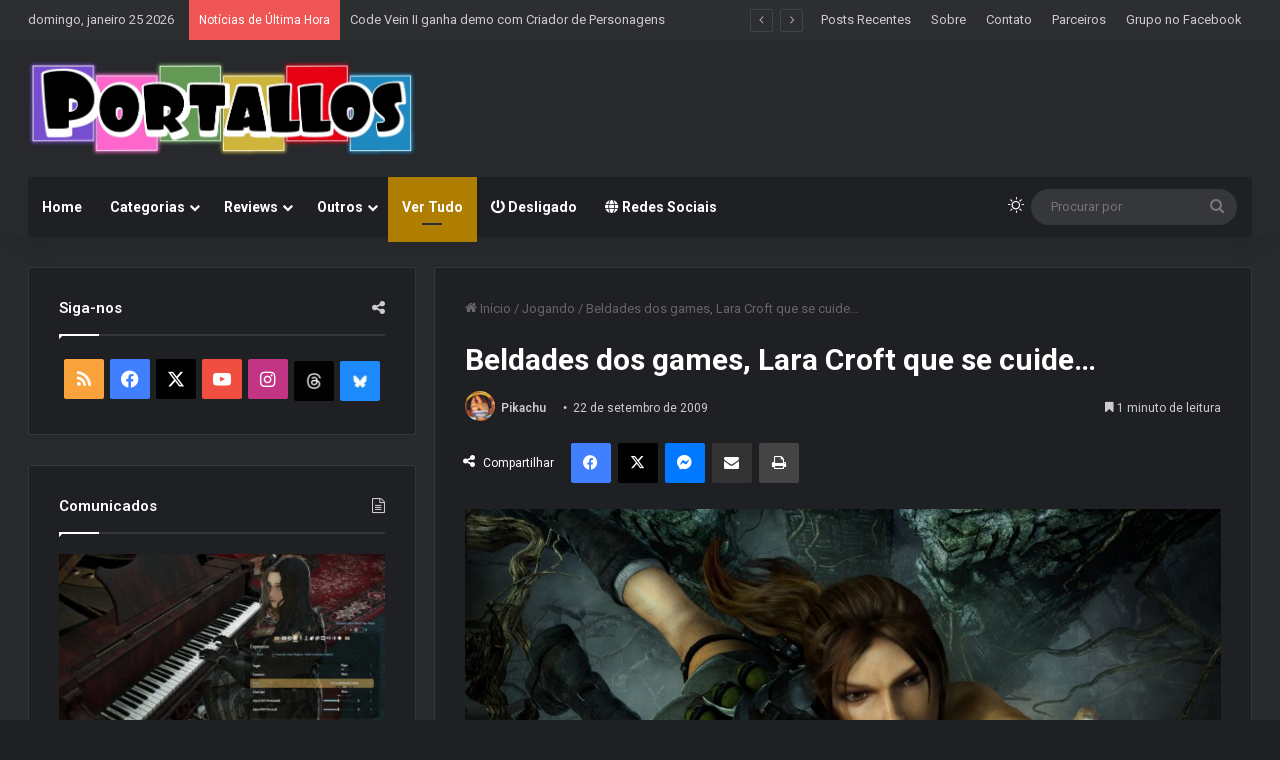

--- FILE ---
content_type: text/html; charset=UTF-8
request_url: https://www.portallos.com.br/2009/09/22/lara-croft-que-se-cuide/
body_size: 39588
content:
<!DOCTYPE html>
<html lang="pt-BR" class="dark-skin" data-skin="dark">
<head>
	<meta charset="UTF-8" />
	<link rel="profile" href="https://gmpg.org/xfn/11" />
	
<meta http-equiv='x-dns-prefetch-control' content='on'>
<link rel='dns-prefetch' href='//cdnjs.cloudflare.com' />
<link rel='dns-prefetch' href='//ajax.googleapis.com' />
<link rel='dns-prefetch' href='//fonts.googleapis.com' />
<link rel='dns-prefetch' href='//fonts.gstatic.com' />
<link rel='dns-prefetch' href='//s.gravatar.com' />
<link rel='dns-prefetch' href='//www.google-analytics.com' />
<link rel='preload' as='script' href='https://ajax.googleapis.com/ajax/libs/webfont/1/webfont.js'>
<meta name='robots' content='index, follow, max-image-preview:large, max-snippet:-1, max-video-preview:-1' />

	<!-- This site is optimized with the Yoast SEO plugin v26.7 - https://yoast.com/wordpress/plugins/seo/ -->
	<title>Beldades dos games, Lara Croft que se cuide... &#8212; Portallos</title>
	<meta name="description" content="Novas beldades dos games estão surgindo e o posto de Lara Croft está comprometido!" />
	<link rel="canonical" href="https://www.portallos.com.br/2009/09/22/lara-croft-que-se-cuide/" />
	<meta property="og:locale" content="pt_BR" />
	<meta property="og:type" content="article" />
	<meta property="og:title" content="Beldades dos games, Lara Croft que se cuide... &#8212; Portallos" />
	<meta property="og:description" content="Novas beldades dos games estão surgindo e o posto de Lara Croft está comprometido!" />
	<meta property="og:url" content="https://www.portallos.com.br/2009/09/22/lara-croft-que-se-cuide/" />
	<meta property="og:site_name" content="Portallos" />
	<meta property="article:publisher" content="https://www.facebook.com/Portallos" />
	<meta property="article:published_time" content="2009-09-22T14:25:22+00:00" />
	<meta property="article:modified_time" content="2019-11-28T14:36:50+00:00" />
	<meta property="og:image" content="https://www.portallos.com.br/wp-content/uploads/2009/09/tomb-raider-underworld-lara-croft.jpg" />
	<meta property="og:image:width" content="1440" />
	<meta property="og:image:height" content="900" />
	<meta property="og:image:type" content="image/jpeg" />
	<meta name="author" content="Pikachu" />
	<meta name="twitter:label1" content="Escrito por" />
	<meta name="twitter:data1" content="Pikachu" />
	<meta name="twitter:label2" content="Est. tempo de leitura" />
	<meta name="twitter:data2" content="1 minuto" />
	<script type="application/ld+json" class="yoast-schema-graph">{"@context":"https://schema.org","@graph":[{"@type":"Article","@id":"https://www.portallos.com.br/2009/09/22/lara-croft-que-se-cuide/#article","isPartOf":{"@id":"https://www.portallos.com.br/2009/09/22/lara-croft-que-se-cuide/"},"author":{"name":"Pikachu","@id":"https://www.portallos.com.br/#/schema/person/0a17011606339f4a4dc3c826db7ccdff"},"headline":"Beldades dos games, Lara Croft que se cuide&#8230;","datePublished":"2009-09-22T14:25:22+00:00","dateModified":"2019-11-28T14:36:50+00:00","mainEntityOfPage":{"@id":"https://www.portallos.com.br/2009/09/22/lara-croft-que-se-cuide/"},"wordCount":162,"commentCount":0,"publisher":{"@id":"https://www.portallos.com.br/#organization"},"image":{"@id":"https://www.portallos.com.br/2009/09/22/lara-croft-que-se-cuide/#primaryimage"},"thumbnailUrl":"https://www.portallos.com.br/wp-content/uploads/2009/09/tomb-raider-underworld-lara-croft.jpg","keywords":["Bayonetta","Tomb Raider","wet"],"articleSection":["Jogando"],"inLanguage":"pt-BR","potentialAction":[{"@type":"CommentAction","name":"Comment","target":["https://www.portallos.com.br/2009/09/22/lara-croft-que-se-cuide/#respond"]}]},{"@type":"WebPage","@id":"https://www.portallos.com.br/2009/09/22/lara-croft-que-se-cuide/","url":"https://www.portallos.com.br/2009/09/22/lara-croft-que-se-cuide/","name":"Beldades dos games, Lara Croft que se cuide... &#8212; Portallos","isPartOf":{"@id":"https://www.portallos.com.br/#website"},"primaryImageOfPage":{"@id":"https://www.portallos.com.br/2009/09/22/lara-croft-que-se-cuide/#primaryimage"},"image":{"@id":"https://www.portallos.com.br/2009/09/22/lara-croft-que-se-cuide/#primaryimage"},"thumbnailUrl":"https://www.portallos.com.br/wp-content/uploads/2009/09/tomb-raider-underworld-lara-croft.jpg","datePublished":"2009-09-22T14:25:22+00:00","dateModified":"2019-11-28T14:36:50+00:00","description":"Novas beldades dos games estão surgindo e o posto de Lara Croft está comprometido!","breadcrumb":{"@id":"https://www.portallos.com.br/2009/09/22/lara-croft-que-se-cuide/#breadcrumb"},"inLanguage":"pt-BR","potentialAction":[{"@type":"ReadAction","target":["https://www.portallos.com.br/2009/09/22/lara-croft-que-se-cuide/"]}]},{"@type":"ImageObject","inLanguage":"pt-BR","@id":"https://www.portallos.com.br/2009/09/22/lara-croft-que-se-cuide/#primaryimage","url":"https://www.portallos.com.br/wp-content/uploads/2009/09/tomb-raider-underworld-lara-croft.jpg","contentUrl":"https://www.portallos.com.br/wp-content/uploads/2009/09/tomb-raider-underworld-lara-croft.jpg","width":1440,"height":900},{"@type":"BreadcrumbList","@id":"https://www.portallos.com.br/2009/09/22/lara-croft-que-se-cuide/#breadcrumb","itemListElement":[{"@type":"ListItem","position":1,"name":"Home","item":"https://www.portallos.com.br/"},{"@type":"ListItem","position":2,"name":"Posts mais recentes","item":"https://www.portallos.com.br/postagens-recentes/"},{"@type":"ListItem","position":3,"name":"Beldades dos games, Lara Croft que se cuide&#8230;"}]},{"@type":"WebSite","@id":"https://www.portallos.com.br/#website","url":"https://www.portallos.com.br/","name":"Portallos","description":"Indicações, Análises, Notícias - Jogos, Mangás, HQs, Livros e mais!","publisher":{"@id":"https://www.portallos.com.br/#organization"},"potentialAction":[{"@type":"SearchAction","target":{"@type":"EntryPoint","urlTemplate":"https://www.portallos.com.br/?s={search_term_string}"},"query-input":{"@type":"PropertyValueSpecification","valueRequired":true,"valueName":"search_term_string"}}],"inLanguage":"pt-BR"},{"@type":"Organization","@id":"https://www.portallos.com.br/#organization","name":"Portallos","url":"https://www.portallos.com.br/","logo":{"@type":"ImageObject","inLanguage":"pt-BR","@id":"https://www.portallos.com.br/#/schema/logo/image/","url":"https://i0.wp.com/www.portallos.com.br/wp-content/uploads/2018/12/logo-portallos-v2019-v1.png?fit=754%2C183&ssl=1","contentUrl":"https://i0.wp.com/www.portallos.com.br/wp-content/uploads/2018/12/logo-portallos-v2019-v1.png?fit=754%2C183&ssl=1","width":754,"height":183,"caption":"Portallos"},"image":{"@id":"https://www.portallos.com.br/#/schema/logo/image/"},"sameAs":["https://www.facebook.com/Portallos","https://x.com/Portallos","https://www.instagram.com/portallos"]},{"@type":"Person","@id":"https://www.portallos.com.br/#/schema/person/0a17011606339f4a4dc3c826db7ccdff","name":"Pikachu","image":{"@type":"ImageObject","inLanguage":"pt-BR","@id":"https://www.portallos.com.br/#/schema/person/image/","url":"https://secure.gravatar.com/avatar/bc1ce28735190d04dce642dc36ee12bd963965c7e3759a377561cc684fd329db?s=96&d=wavatar&r=g","contentUrl":"https://secure.gravatar.com/avatar/bc1ce28735190d04dce642dc36ee12bd963965c7e3759a377561cc684fd329db?s=96&d=wavatar&r=g","caption":"Pikachu"},"description":"Gamer e nerd, meus gêneros favoritos são RPGs e Adventures, e claro que adoro Pokémon. Aprecio uma boa música também, em especial o bom e velho Rock N' Roll e o Metal e suas vertentes.","url":"https://www.portallos.com.br/author/pikachu/"}]}</script>
	<!-- / Yoast SEO plugin. -->


<link rel='dns-prefetch' href='//stats.wp.com' />
<link rel='dns-prefetch' href='//v0.wordpress.com' />
<link rel='preconnect' href='//c0.wp.com' />
<link rel="alternate" type="application/rss+xml" title="Feed para Portallos &raquo;" href="https://www.portallos.com.br/feed/" />
<link rel="alternate" type="application/rss+xml" title="Feed de comentários para Portallos &raquo;" href="https://www.portallos.com.br/comments/feed/" />
		<script type="text/javascript">
			try {
				if( 'undefined' != typeof localStorage ){
					var tieSkin = localStorage.getItem('tie-skin');
				}

				
				var html = document.getElementsByTagName('html')[0].classList,
						htmlSkin = 'light';

				if( html.contains('dark-skin') ){
					htmlSkin = 'dark';
				}

				if( tieSkin != null && tieSkin != htmlSkin ){
					html.add('tie-skin-inverted');
					var tieSkinInverted = true;
				}

				if( tieSkin == 'dark' ){
					html.add('dark-skin');
				}
				else if( tieSkin == 'light' ){
					html.remove( 'dark-skin' );
				}
				
			} catch(e) { console.log( e ) }

		</script>
		<link rel="alternate" type="application/rss+xml" title="Feed de comentários para Portallos &raquo; Beldades dos games, Lara Croft que se cuide&#8230;" href="https://www.portallos.com.br/2009/09/22/lara-croft-que-se-cuide/feed/" />

		<style type="text/css">
			:root{				
			--tie-preset-gradient-1: linear-gradient(135deg, rgba(6, 147, 227, 1) 0%, rgb(155, 81, 224) 100%);
			--tie-preset-gradient-2: linear-gradient(135deg, rgb(122, 220, 180) 0%, rgb(0, 208, 130) 100%);
			--tie-preset-gradient-3: linear-gradient(135deg, rgba(252, 185, 0, 1) 0%, rgba(255, 105, 0, 1) 100%);
			--tie-preset-gradient-4: linear-gradient(135deg, rgba(255, 105, 0, 1) 0%, rgb(207, 46, 46) 100%);
			--tie-preset-gradient-5: linear-gradient(135deg, rgb(238, 238, 238) 0%, rgb(169, 184, 195) 100%);
			--tie-preset-gradient-6: linear-gradient(135deg, rgb(74, 234, 220) 0%, rgb(151, 120, 209) 20%, rgb(207, 42, 186) 40%, rgb(238, 44, 130) 60%, rgb(251, 105, 98) 80%, rgb(254, 248, 76) 100%);
			--tie-preset-gradient-7: linear-gradient(135deg, rgb(255, 206, 236) 0%, rgb(152, 150, 240) 100%);
			--tie-preset-gradient-8: linear-gradient(135deg, rgb(254, 205, 165) 0%, rgb(254, 45, 45) 50%, rgb(107, 0, 62) 100%);
			--tie-preset-gradient-9: linear-gradient(135deg, rgb(255, 203, 112) 0%, rgb(199, 81, 192) 50%, rgb(65, 88, 208) 100%);
			--tie-preset-gradient-10: linear-gradient(135deg, rgb(255, 245, 203) 0%, rgb(182, 227, 212) 50%, rgb(51, 167, 181) 100%);
			--tie-preset-gradient-11: linear-gradient(135deg, rgb(202, 248, 128) 0%, rgb(113, 206, 126) 100%);
			--tie-preset-gradient-12: linear-gradient(135deg, rgb(2, 3, 129) 0%, rgb(40, 116, 252) 100%);
			--tie-preset-gradient-13: linear-gradient(135deg, #4D34FA, #ad34fa);
			--tie-preset-gradient-14: linear-gradient(135deg, #0057FF, #31B5FF);
			--tie-preset-gradient-15: linear-gradient(135deg, #FF007A, #FF81BD);
			--tie-preset-gradient-16: linear-gradient(135deg, #14111E, #4B4462);
			--tie-preset-gradient-17: linear-gradient(135deg, #F32758, #FFC581);

			
					--main-nav-background: #1f2024;
					--main-nav-secondry-background: rgba(0,0,0,0.2);
					--main-nav-primary-color: #0088ff;
					--main-nav-contrast-primary-color: #FFFFFF;
					--main-nav-text-color: #FFFFFF;
					--main-nav-secondry-text-color: rgba(225,255,255,0.5);
					--main-nav-main-border-color: rgba(255,255,255,0.07);
					--main-nav-secondry-border-color: rgba(255,255,255,0.04);
				
			}
		</style>
	<link rel="alternate" title="oEmbed (JSON)" type="application/json+oembed" href="https://www.portallos.com.br/wp-json/oembed/1.0/embed?url=https%3A%2F%2Fwww.portallos.com.br%2F2009%2F09%2F22%2Flara-croft-que-se-cuide%2F" />
<link rel="alternate" title="oEmbed (XML)" type="text/xml+oembed" href="https://www.portallos.com.br/wp-json/oembed/1.0/embed?url=https%3A%2F%2Fwww.portallos.com.br%2F2009%2F09%2F22%2Flara-croft-que-se-cuide%2F&#038;format=xml" />
<meta name="viewport" content="width=device-width, initial-scale=1.0" />		<!-- This site uses the Google Analytics by ExactMetrics plugin v8.11.1 - Using Analytics tracking - https://www.exactmetrics.com/ -->
							<script src="//www.googletagmanager.com/gtag/js?id=G-8EHJYBQ2FK"  data-cfasync="false" data-wpfc-render="false" type="text/javascript" async></script>
			<script data-cfasync="false" data-wpfc-render="false" type="text/javascript">
				var em_version = '8.11.1';
				var em_track_user = true;
				var em_no_track_reason = '';
								var ExactMetricsDefaultLocations = {"page_location":"https:\/\/www.portallos.com.br\/2009\/09\/22\/lara-croft-que-se-cuide\/"};
								if ( typeof ExactMetricsPrivacyGuardFilter === 'function' ) {
					var ExactMetricsLocations = (typeof ExactMetricsExcludeQuery === 'object') ? ExactMetricsPrivacyGuardFilter( ExactMetricsExcludeQuery ) : ExactMetricsPrivacyGuardFilter( ExactMetricsDefaultLocations );
				} else {
					var ExactMetricsLocations = (typeof ExactMetricsExcludeQuery === 'object') ? ExactMetricsExcludeQuery : ExactMetricsDefaultLocations;
				}

								var disableStrs = [
										'ga-disable-G-8EHJYBQ2FK',
									];

				/* Function to detect opted out users */
				function __gtagTrackerIsOptedOut() {
					for (var index = 0; index < disableStrs.length; index++) {
						if (document.cookie.indexOf(disableStrs[index] + '=true') > -1) {
							return true;
						}
					}

					return false;
				}

				/* Disable tracking if the opt-out cookie exists. */
				if (__gtagTrackerIsOptedOut()) {
					for (var index = 0; index < disableStrs.length; index++) {
						window[disableStrs[index]] = true;
					}
				}

				/* Opt-out function */
				function __gtagTrackerOptout() {
					for (var index = 0; index < disableStrs.length; index++) {
						document.cookie = disableStrs[index] + '=true; expires=Thu, 31 Dec 2099 23:59:59 UTC; path=/';
						window[disableStrs[index]] = true;
					}
				}

				if ('undefined' === typeof gaOptout) {
					function gaOptout() {
						__gtagTrackerOptout();
					}
				}
								window.dataLayer = window.dataLayer || [];

				window.ExactMetricsDualTracker = {
					helpers: {},
					trackers: {},
				};
				if (em_track_user) {
					function __gtagDataLayer() {
						dataLayer.push(arguments);
					}

					function __gtagTracker(type, name, parameters) {
						if (!parameters) {
							parameters = {};
						}

						if (parameters.send_to) {
							__gtagDataLayer.apply(null, arguments);
							return;
						}

						if (type === 'event') {
														parameters.send_to = exactmetrics_frontend.v4_id;
							var hookName = name;
							if (typeof parameters['event_category'] !== 'undefined') {
								hookName = parameters['event_category'] + ':' + name;
							}

							if (typeof ExactMetricsDualTracker.trackers[hookName] !== 'undefined') {
								ExactMetricsDualTracker.trackers[hookName](parameters);
							} else {
								__gtagDataLayer('event', name, parameters);
							}
							
						} else {
							__gtagDataLayer.apply(null, arguments);
						}
					}

					__gtagTracker('js', new Date());
					__gtagTracker('set', {
						'developer_id.dNDMyYj': true,
											});
					if ( ExactMetricsLocations.page_location ) {
						__gtagTracker('set', ExactMetricsLocations);
					}
										__gtagTracker('config', 'G-8EHJYBQ2FK', {"forceSSL":"true"} );
										window.gtag = __gtagTracker;										(function () {
						/* https://developers.google.com/analytics/devguides/collection/analyticsjs/ */
						/* ga and __gaTracker compatibility shim. */
						var noopfn = function () {
							return null;
						};
						var newtracker = function () {
							return new Tracker();
						};
						var Tracker = function () {
							return null;
						};
						var p = Tracker.prototype;
						p.get = noopfn;
						p.set = noopfn;
						p.send = function () {
							var args = Array.prototype.slice.call(arguments);
							args.unshift('send');
							__gaTracker.apply(null, args);
						};
						var __gaTracker = function () {
							var len = arguments.length;
							if (len === 0) {
								return;
							}
							var f = arguments[len - 1];
							if (typeof f !== 'object' || f === null || typeof f.hitCallback !== 'function') {
								if ('send' === arguments[0]) {
									var hitConverted, hitObject = false, action;
									if ('event' === arguments[1]) {
										if ('undefined' !== typeof arguments[3]) {
											hitObject = {
												'eventAction': arguments[3],
												'eventCategory': arguments[2],
												'eventLabel': arguments[4],
												'value': arguments[5] ? arguments[5] : 1,
											}
										}
									}
									if ('pageview' === arguments[1]) {
										if ('undefined' !== typeof arguments[2]) {
											hitObject = {
												'eventAction': 'page_view',
												'page_path': arguments[2],
											}
										}
									}
									if (typeof arguments[2] === 'object') {
										hitObject = arguments[2];
									}
									if (typeof arguments[5] === 'object') {
										Object.assign(hitObject, arguments[5]);
									}
									if ('undefined' !== typeof arguments[1].hitType) {
										hitObject = arguments[1];
										if ('pageview' === hitObject.hitType) {
											hitObject.eventAction = 'page_view';
										}
									}
									if (hitObject) {
										action = 'timing' === arguments[1].hitType ? 'timing_complete' : hitObject.eventAction;
										hitConverted = mapArgs(hitObject);
										__gtagTracker('event', action, hitConverted);
									}
								}
								return;
							}

							function mapArgs(args) {
								var arg, hit = {};
								var gaMap = {
									'eventCategory': 'event_category',
									'eventAction': 'event_action',
									'eventLabel': 'event_label',
									'eventValue': 'event_value',
									'nonInteraction': 'non_interaction',
									'timingCategory': 'event_category',
									'timingVar': 'name',
									'timingValue': 'value',
									'timingLabel': 'event_label',
									'page': 'page_path',
									'location': 'page_location',
									'title': 'page_title',
									'referrer' : 'page_referrer',
								};
								for (arg in args) {
																		if (!(!args.hasOwnProperty(arg) || !gaMap.hasOwnProperty(arg))) {
										hit[gaMap[arg]] = args[arg];
									} else {
										hit[arg] = args[arg];
									}
								}
								return hit;
							}

							try {
								f.hitCallback();
							} catch (ex) {
							}
						};
						__gaTracker.create = newtracker;
						__gaTracker.getByName = newtracker;
						__gaTracker.getAll = function () {
							return [];
						};
						__gaTracker.remove = noopfn;
						__gaTracker.loaded = true;
						window['__gaTracker'] = __gaTracker;
					})();
									} else {
										console.log("");
					(function () {
						function __gtagTracker() {
							return null;
						}

						window['__gtagTracker'] = __gtagTracker;
						window['gtag'] = __gtagTracker;
					})();
									}
			</script>
							<!-- / Google Analytics by ExactMetrics -->
		<style type="text/css" media="all">
.wpautoterms-footer{background-color:#ffffff;text-align:center;}
.wpautoterms-footer a{color:#000000;font-family:Arial, sans-serif;font-size:14px;}
.wpautoterms-footer .separator{color:#cccccc;font-family:Arial, sans-serif;font-size:14px;}</style>
<style id='wp-img-auto-sizes-contain-inline-css' type='text/css'>
img:is([sizes=auto i],[sizes^="auto," i]){contain-intrinsic-size:3000px 1500px}
/*# sourceURL=wp-img-auto-sizes-contain-inline-css */
</style>
<style id='wp-emoji-styles-inline-css' type='text/css'>

	img.wp-smiley, img.emoji {
		display: inline !important;
		border: none !important;
		box-shadow: none !important;
		height: 1em !important;
		width: 1em !important;
		margin: 0 0.07em !important;
		vertical-align: -0.1em !important;
		background: none !important;
		padding: 0 !important;
	}
/*# sourceURL=wp-emoji-styles-inline-css */
</style>
<link rel='stylesheet' id='dashicons-css' href='https://c0.wp.com/c/6.9/wp-includes/css/dashicons.min.css' type='text/css' media='all' />
<link rel='stylesheet' id='admin-bar-css' href='https://c0.wp.com/c/6.9/wp-includes/css/admin-bar.min.css' type='text/css' media='all' />
<style id='admin-bar-inline-css' type='text/css'>

    /* Hide CanvasJS credits for P404 charts specifically */
    #p404RedirectChart .canvasjs-chart-credit {
        display: none !important;
    }
    
    #p404RedirectChart canvas {
        border-radius: 6px;
    }

    .p404-redirect-adminbar-weekly-title {
        font-weight: bold;
        font-size: 14px;
        color: #fff;
        margin-bottom: 6px;
    }

    #wpadminbar #wp-admin-bar-p404_free_top_button .ab-icon:before {
        content: "\f103";
        color: #dc3545;
        top: 3px;
    }
    
    #wp-admin-bar-p404_free_top_button .ab-item {
        min-width: 80px !important;
        padding: 0px !important;
    }
    
    /* Ensure proper positioning and z-index for P404 dropdown */
    .p404-redirect-adminbar-dropdown-wrap { 
        min-width: 0; 
        padding: 0;
        position: static !important;
    }
    
    #wpadminbar #wp-admin-bar-p404_free_top_button_dropdown {
        position: static !important;
    }
    
    #wpadminbar #wp-admin-bar-p404_free_top_button_dropdown .ab-item {
        padding: 0 !important;
        margin: 0 !important;
    }
    
    .p404-redirect-dropdown-container {
        min-width: 340px;
        padding: 18px 18px 12px 18px;
        background: #23282d !important;
        color: #fff;
        border-radius: 12px;
        box-shadow: 0 8px 32px rgba(0,0,0,0.25);
        margin-top: 10px;
        position: relative !important;
        z-index: 999999 !important;
        display: block !important;
        border: 1px solid #444;
    }
    
    /* Ensure P404 dropdown appears on hover */
    #wpadminbar #wp-admin-bar-p404_free_top_button .p404-redirect-dropdown-container { 
        display: none !important;
    }
    
    #wpadminbar #wp-admin-bar-p404_free_top_button:hover .p404-redirect-dropdown-container { 
        display: block !important;
    }
    
    #wpadminbar #wp-admin-bar-p404_free_top_button:hover #wp-admin-bar-p404_free_top_button_dropdown .p404-redirect-dropdown-container {
        display: block !important;
    }
    
    .p404-redirect-card {
        background: #2c3338;
        border-radius: 8px;
        padding: 18px 18px 12px 18px;
        box-shadow: 0 2px 8px rgba(0,0,0,0.07);
        display: flex;
        flex-direction: column;
        align-items: flex-start;
        border: 1px solid #444;
    }
    
    .p404-redirect-btn {
        display: inline-block;
        background: #dc3545;
        color: #fff !important;
        font-weight: bold;
        padding: 5px 22px;
        border-radius: 8px;
        text-decoration: none;
        font-size: 17px;
        transition: background 0.2s, box-shadow 0.2s;
        margin-top: 8px;
        box-shadow: 0 2px 8px rgba(220,53,69,0.15);
        text-align: center;
        line-height: 1.6;
    }
    
    .p404-redirect-btn:hover {
        background: #c82333;
        color: #fff !important;
        box-shadow: 0 4px 16px rgba(220,53,69,0.25);
    }
    
    /* Prevent conflicts with other admin bar dropdowns */
    #wpadminbar .ab-top-menu > li:hover > .ab-item,
    #wpadminbar .ab-top-menu > li.hover > .ab-item {
        z-index: auto;
    }
    
    #wpadminbar #wp-admin-bar-p404_free_top_button:hover > .ab-item {
        z-index: 999998 !important;
    }
    

			.admin-bar {
				position: inherit !important;
				top: auto !important;
			}
			.admin-bar .goog-te-banner-frame {
				top: 32px !important
			}
			@media screen and (max-width: 782px) {
				.admin-bar .goog-te-banner-frame {
					top: 46px !important;
				}
			}
			@media screen and (max-width: 480px) {
				.admin-bar .goog-te-banner-frame {
					position: absolute;
				}
			}
		
/*# sourceURL=admin-bar-inline-css */
</style>
<link rel='stylesheet' id='wpautoterms_css-css' href='https://www.portallos.com.br/wp-content/plugins/auto-terms-of-service-and-privacy-policy/css/wpautoterms.css?ver=6.9' type='text/css' media='all' />
<link rel='stylesheet' id='sc-frontend-style-css' href='https://www.portallos.com.br/wp-content/plugins/shortcodes-indep/css/frontend-style.css?ver=6.9' type='text/css' media='all' />
<link rel='stylesheet' id='taqyeem-buttons-style-css' href='https://www.portallos.com.br/wp-content/plugins/taqyeem-buttons/assets/style.css?ver=6.9' type='text/css' media='all' />
<link rel='stylesheet' id='extendify-utility-styles-css' href='https://www.portallos.com.br/wp-content/plugins/extendify/public/build/utility-minimum.css?ver=6.9' type='text/css' media='all' />
<style id='jetpack_facebook_likebox-inline-css' type='text/css'>
.widget_facebook_likebox {
	overflow: hidden;
}

/*# sourceURL=https://www.portallos.com.br/wp-content/plugins/jetpack/modules/widgets/facebook-likebox/style.css */
</style>
<link rel='stylesheet' id='tie-css-base-css' href='https://www.portallos.com.br/wp-content/themes/jannah/assets/css/base.min.css?ver=7.6.4' type='text/css' media='all' />
<link rel='stylesheet' id='tie-css-styles-css' href='https://www.portallos.com.br/wp-content/themes/jannah/assets/css/style.min.css?ver=7.6.4' type='text/css' media='all' />
<link rel='stylesheet' id='tie-css-widgets-css' href='https://www.portallos.com.br/wp-content/themes/jannah/assets/css/widgets.min.css?ver=7.6.4' type='text/css' media='all' />
<link rel='stylesheet' id='tie-css-helpers-css' href='https://www.portallos.com.br/wp-content/themes/jannah/assets/css/helpers.min.css?ver=7.6.4' type='text/css' media='all' />
<link rel='stylesheet' id='tie-fontawesome5-css' href='https://www.portallos.com.br/wp-content/themes/jannah/assets/css/fontawesome.css?ver=7.6.4' type='text/css' media='all' />
<link rel='stylesheet' id='tie-css-ilightbox-css' href='https://www.portallos.com.br/wp-content/themes/jannah/assets/ilightbox/dark-skin/skin.css?ver=7.6.4' type='text/css' media='all' />
<link rel='stylesheet' id='tie-css-shortcodes-css' href='https://www.portallos.com.br/wp-content/themes/jannah/assets/css/plugins/shortcodes.min.css?ver=7.6.4' type='text/css' media='all' />
<link rel='stylesheet' id='tie-css-single-css' href='https://www.portallos.com.br/wp-content/themes/jannah/assets/css/single.min.css?ver=7.6.4' type='text/css' media='all' />
<link rel='stylesheet' id='tie-css-print-css' href='https://www.portallos.com.br/wp-content/themes/jannah/assets/css/print.css?ver=7.6.4' type='text/css' media='print' />
<link rel='stylesheet' id='taqyeem-styles-css' href='https://www.portallos.com.br/wp-content/themes/jannah/assets/css/plugins/taqyeem.min.css?ver=7.6.4' type='text/css' media='all' />
<style id='taqyeem-styles-inline-css' type='text/css'>
.wf-active .logo-text,.wf-active h1,.wf-active h2,.wf-active h3,.wf-active h4,.wf-active h5,.wf-active h6,.wf-active .the-subtitle{font-family: 'Roboto';}.entry-header h1.entry-title{font-size: 30px;}#the-post .entry-content,#the-post .entry-content p{font-size: 21px;font-weight: 100;line-height: 1.75;}.entry h4{font-size: 20px;}:root:root{--brand-color: #af7e00;--dark-brand-color: #7d4c00;--bright-color: #FFFFFF;--base-color: #2c2f34;}#reading-position-indicator{box-shadow: 0 0 10px rgba( 175,126,0,0.7);}:root:root{--brand-color: #af7e00;--dark-brand-color: #7d4c00;--bright-color: #FFFFFF;--base-color: #2c2f34;}#reading-position-indicator{box-shadow: 0 0 10px rgba( 175,126,0,0.7);}#theme-header:not(.main-nav-boxed) #main-nav,.main-nav-boxed .main-menu-wrapper{border-right: 0 none !important;border-left : 0 none !important;border-top : 0 none !important;}#theme-header:not(.main-nav-boxed) #main-nav,.main-nav-boxed .main-menu-wrapper{border-right: 0 none !important;border-left : 0 none !important;border-bottom : 0 none !important;}#tie-popup-adblock .container-wrapper{background-color: #e74c3c !important;color: #FFFFFF;}#tie-popup-adblock .container-wrapper .tie-btn-close:before{color: #FFFFFF;}.social-icons-item .custom-link-1-social-icon{background-color: #020202 !important;}.social-icons-item .custom-link-1-social-icon span{color: #020202;}.social-icons-item .custom-link-1-social-icon.custom-social-img span.social-icon-img{background-image: url('https://www.portallos.com.br/wp-content/uploads/2025/07/threads40.jpg');}.social-icons-item .custom-link-2-social-icon{background-color: #1c8afd !important;}.social-icons-item .custom-link-2-social-icon span{color: #1c8afd;}.social-icons-item .custom-link-2-social-icon.custom-social-img span.social-icon-img{background-image: url('https://www.portallos.com.br/wp-content/uploads/2025/07/Bluesky-icon40.jpg');}@media (min-width: 1200px){.container{width: auto;}}@media (min-width: 992px){.container,.boxed-layout #tie-wrapper,.boxed-layout .fixed-nav,.wide-next-prev-slider-wrapper .slider-main-container{max-width: 98%;}.boxed-layout .container{max-width: 100%;}}@media (max-width: 991px){#theme-header.has-normal-width-logo #logo img {width:380px !important;max-width:100% !important;height: auto !important;max-height: 200px !important;}}.tie-insta-header {margin-bottom: 15px;}.tie-insta-avatar a {width: 70px;height: 70px;display: block;position: relative;float: left;margin-right: 15px;margin-bottom: 15px;}.tie-insta-avatar a:before {content: "";position: absolute;width: calc(100% + 6px);height: calc(100% + 6px);left: -3px;top: -3px;border-radius: 50%;background: #d6249f;background: radial-gradient(circle at 30% 107%,#fdf497 0%,#fdf497 5%,#fd5949 45%,#d6249f 60%,#285AEB 90%);}.tie-insta-avatar a:after {position: absolute;content: "";width: calc(100% + 3px);height: calc(100% + 3px);left: -2px;top: -2px;border-radius: 50%;background: #fff;}.dark-skin .tie-insta-avatar a:after {background: #27292d;}.tie-insta-avatar img {border-radius: 50%;position: relative;z-index: 2;transition: all 0.25s;}.tie-insta-avatar img:hover {box-shadow: 0px 0px 15px 0 #6b54c6;}.tie-insta-info {font-size: 1.3em;font-weight: bold;margin-bottom: 5px;}.post-thumb .post-cat-wrap {display: none;}
/*# sourceURL=taqyeem-styles-inline-css */
</style>
<script type="text/javascript" src="https://c0.wp.com/c/6.9/wp-includes/js/jquery/jquery.min.js" id="jquery-core-js"></script>
<script type="text/javascript" src="https://c0.wp.com/c/6.9/wp-includes/js/jquery/jquery-migrate.min.js" id="jquery-migrate-js"></script>
<script type="text/javascript" src="https://c0.wp.com/c/6.9/wp-includes/js/dist/dom-ready.min.js" id="wp-dom-ready-js"></script>
<script type="text/javascript" src="https://www.portallos.com.br/wp-content/plugins/auto-terms-of-service-and-privacy-policy/js/base.js?ver=3.0.4" id="wpautoterms_base-js"></script>
<script type="text/javascript" src="https://www.portallos.com.br/wp-content/plugins/google-analytics-dashboard-for-wp/assets/js/frontend-gtag.min.js?ver=8.11.1" id="exactmetrics-frontend-script-js" async="async" data-wp-strategy="async"></script>
<script data-cfasync="false" data-wpfc-render="false" type="text/javascript" id='exactmetrics-frontend-script-js-extra'>/* <![CDATA[ */
var exactmetrics_frontend = {"js_events_tracking":"true","download_extensions":"zip,mp3,mpeg,pdf,docx,pptx,xlsx,rar","inbound_paths":"[{\"path\":\"\\\/go\\\/\",\"label\":\"affiliate\"},{\"path\":\"\\\/recommend\\\/\",\"label\":\"affiliate\"}]","home_url":"https:\/\/www.portallos.com.br","hash_tracking":"false","v4_id":"G-8EHJYBQ2FK"};/* ]]> */
</script>
<link rel="https://api.w.org/" href="https://www.portallos.com.br/wp-json/" /><link rel="alternate" title="JSON" type="application/json" href="https://www.portallos.com.br/wp-json/wp/v2/posts/18166" /><link rel="EditURI" type="application/rsd+xml" title="RSD" href="https://www.portallos.com.br/xmlrpc.php?rsd" />
<meta name="generator" content="WordPress 6.9" />
<link rel='shortlink' href='https://wp.me/pvLVM-4J0' />
<meta name="generator" content="Redux 4.5.10" /><script type='text/javascript'>
/* <![CDATA[ */
var taqyeem = {"ajaxurl":"https://www.portallos.com.br/wp-admin/admin-ajax.php" , "your_rating":"Your Rating:"};
/* ]]> */
</script>

	<style>img#wpstats{display:none}</style>
		<meta http-equiv="X-UA-Compatible" content="IE=edge"><amp-auto-ads type="adsense"
              data-ad-client="ca-pub-4419897995337032">
</amp-auto-ads>
<!-- Google Tag Manager -->
<script>(function(w,d,s,l,i){w[l]=w[l]||[];w[l].push({'gtm.start':
new Date().getTime(),event:'gtm.js'});var f=d.getElementsByTagName(s)[0],
j=d.createElement(s),dl=l!='dataLayer'?'&l='+l:'';j.async=true;j.src=
'https://www.googletagmanager.com/gtm.js?id='+i+dl;f.parentNode.insertBefore(j,f);
})(window,document,'script','dataLayer','GTM-PKKZQFHG');</script>
<!-- End Google Tag Manager -->
      <meta name="onesignal" content="wordpress-plugin"/>
            <script>

      window.OneSignalDeferred = window.OneSignalDeferred || [];

      OneSignalDeferred.push(function(OneSignal) {
        var oneSignal_options = {};
        window._oneSignalInitOptions = oneSignal_options;

        oneSignal_options['serviceWorkerParam'] = { scope: '/' };
oneSignal_options['serviceWorkerPath'] = 'OneSignalSDKWorker.js.php';

        OneSignal.Notifications.setDefaultUrl("https://www.portallos.com.br");

        oneSignal_options['wordpress'] = true;
oneSignal_options['appId'] = 'b43539f3-054a-4e67-875e-6dd626c7f9a6';
oneSignal_options['allowLocalhostAsSecureOrigin'] = true;
oneSignal_options['welcomeNotification'] = { };
oneSignal_options['welcomeNotification']['title'] = "Portallos | Jogue, Leia, Assista, Opine, Repita!";
oneSignal_options['welcomeNotification']['message'] = "Obrigado por se inscrever!";
oneSignal_options['welcomeNotification']['url'] = "https://www.portallos.com.br/";
oneSignal_options['path'] = "https://www.portallos.com.br/wp-content/plugins/onesignal-free-web-push-notifications/sdk_files/";
oneSignal_options['promptOptions'] = { };
oneSignal_options['promptOptions']['actionMessage'] = "Fique atualizado com nossas notificações";
oneSignal_options['promptOptions']['exampleNotificationTitleDesktop'] = "Portallos";
oneSignal_options['promptOptions']['exampleNotificationMessageDesktop'] = "Mais Portallos para você";
oneSignal_options['promptOptions']['exampleNotificationTitleMobile'] = "Portallos";
oneSignal_options['promptOptions']['exampleNotificationMessageMobile'] = "Mais Portallos para você";
oneSignal_options['promptOptions']['exampleNotificationCaption'] = "você pode sair a qualquer momento";
oneSignal_options['promptOptions']['acceptButtonText'] = "PERMITIR";
oneSignal_options['promptOptions']['cancelButtonText'] = "NÃO";
oneSignal_options['promptOptions']['siteName'] = "Portallos";
oneSignal_options['promptOptions']['autoAcceptTitle'] = "PERMITIR";
oneSignal_options['notifyButton'] = { };
oneSignal_options['notifyButton']['enable'] = true;
oneSignal_options['notifyButton']['position'] = 'bottom-left';
oneSignal_options['notifyButton']['theme'] = 'default';
oneSignal_options['notifyButton']['size'] = 'medium';
oneSignal_options['notifyButton']['displayPredicate'] = function() {
              return !OneSignal.User.PushSubscription.optedIn;
            };
oneSignal_options['notifyButton']['showCredit'] = true;
oneSignal_options['notifyButton']['text'] = {};
oneSignal_options['notifyButton']['text']['tip.state.unsubscribed'] = 'Increva-se em nossas notificações';
oneSignal_options['notifyButton']['text']['tip.state.subscribed'] = 'Você já se inscreveu. Obrigado!';
oneSignal_options['notifyButton']['text']['tip.state.blocked'] = 'Você foi bloqueado de nossas notificações';
oneSignal_options['notifyButton']['text']['message.action.subscribed'] = 'Obrigado por se inscrever em nossas notificações!';
oneSignal_options['notifyButton']['text']['message.action.resubscribed'] = 'Nos deu uma segunda chance? Não vamos te decepcionar!';
oneSignal_options['notifyButton']['text']['message.action.unsubscribed'] = 'Ficamos tristes de vê-lo partir. Talvez na próxima, certo?';
oneSignal_options['notifyButton']['text']['dialog.main.title'] = 'Gerenciar Notificações';
oneSignal_options['notifyButton']['text']['dialog.main.button.subscribe'] = 'RECEBER NOTIFICAÇÕES';
oneSignal_options['notifyButton']['text']['dialog.main.button.unsubscribe'] = 'PARA NOTIFICAÇÕES';
oneSignal_options['notifyButton']['text']['dialog.blocked.title'] = 'Desbloquear Notificações';
oneSignal_options['notifyButton']['text']['dialog.blocked.message'] = 'Siga essas instruções para permitir nossas notificações:';
              OneSignal.init(window._oneSignalInitOptions);
              OneSignal.Slidedown.promptPush()      });

      function documentInitOneSignal() {
        var oneSignal_elements = document.getElementsByClassName("OneSignal-prompt");

        var oneSignalLinkClickHandler = function(event) { OneSignal.Notifications.requestPermission(); event.preventDefault(); };        for(var i = 0; i < oneSignal_elements.length; i++)
          oneSignal_elements[i].addEventListener('click', oneSignalLinkClickHandler, false);
      }

      if (document.readyState === 'complete') {
           documentInitOneSignal();
      }
      else {
           window.addEventListener("load", function(event){
               documentInitOneSignal();
          });
      }
    </script>
<link rel="amphtml" href="https://www.portallos.com.br/2009/09/22/lara-croft-que-se-cuide/amp/"><link rel="icon" href="https://www.portallos.com.br/wp-content/uploads/2024/11/cropped-favicon-portallos-32x32.png" sizes="32x32" />
<link rel="icon" href="https://www.portallos.com.br/wp-content/uploads/2024/11/cropped-favicon-portallos-192x192.png" sizes="192x192" />
<link rel="apple-touch-icon" href="https://www.portallos.com.br/wp-content/uploads/2024/11/cropped-favicon-portallos-180x180.png" />
<meta name="msapplication-TileImage" content="https://www.portallos.com.br/wp-content/uploads/2024/11/cropped-favicon-portallos-270x270.png" />
<link rel='stylesheet' id='mediaelement-css' href='https://c0.wp.com/c/6.9/wp-includes/js/mediaelement/mediaelementplayer-legacy.min.css' type='text/css' media='all' />
<link rel='stylesheet' id='wp-mediaelement-css' href='https://c0.wp.com/c/6.9/wp-includes/js/mediaelement/wp-mediaelement.min.css' type='text/css' media='all' />
<style id='global-styles-inline-css' type='text/css'>
:root{--wp--preset--aspect-ratio--square: 1;--wp--preset--aspect-ratio--4-3: 4/3;--wp--preset--aspect-ratio--3-4: 3/4;--wp--preset--aspect-ratio--3-2: 3/2;--wp--preset--aspect-ratio--2-3: 2/3;--wp--preset--aspect-ratio--16-9: 16/9;--wp--preset--aspect-ratio--9-16: 9/16;--wp--preset--color--black: #000000;--wp--preset--color--cyan-bluish-gray: #abb8c3;--wp--preset--color--white: #ffffff;--wp--preset--color--pale-pink: #f78da7;--wp--preset--color--vivid-red: #cf2e2e;--wp--preset--color--luminous-vivid-orange: #ff6900;--wp--preset--color--luminous-vivid-amber: #fcb900;--wp--preset--color--light-green-cyan: #7bdcb5;--wp--preset--color--vivid-green-cyan: #00d084;--wp--preset--color--pale-cyan-blue: #8ed1fc;--wp--preset--color--vivid-cyan-blue: #0693e3;--wp--preset--color--vivid-purple: #9b51e0;--wp--preset--color--global-color: #af7e00;--wp--preset--gradient--vivid-cyan-blue-to-vivid-purple: linear-gradient(135deg,rgb(6,147,227) 0%,rgb(155,81,224) 100%);--wp--preset--gradient--light-green-cyan-to-vivid-green-cyan: linear-gradient(135deg,rgb(122,220,180) 0%,rgb(0,208,130) 100%);--wp--preset--gradient--luminous-vivid-amber-to-luminous-vivid-orange: linear-gradient(135deg,rgb(252,185,0) 0%,rgb(255,105,0) 100%);--wp--preset--gradient--luminous-vivid-orange-to-vivid-red: linear-gradient(135deg,rgb(255,105,0) 0%,rgb(207,46,46) 100%);--wp--preset--gradient--very-light-gray-to-cyan-bluish-gray: linear-gradient(135deg,rgb(238,238,238) 0%,rgb(169,184,195) 100%);--wp--preset--gradient--cool-to-warm-spectrum: linear-gradient(135deg,rgb(74,234,220) 0%,rgb(151,120,209) 20%,rgb(207,42,186) 40%,rgb(238,44,130) 60%,rgb(251,105,98) 80%,rgb(254,248,76) 100%);--wp--preset--gradient--blush-light-purple: linear-gradient(135deg,rgb(255,206,236) 0%,rgb(152,150,240) 100%);--wp--preset--gradient--blush-bordeaux: linear-gradient(135deg,rgb(254,205,165) 0%,rgb(254,45,45) 50%,rgb(107,0,62) 100%);--wp--preset--gradient--luminous-dusk: linear-gradient(135deg,rgb(255,203,112) 0%,rgb(199,81,192) 50%,rgb(65,88,208) 100%);--wp--preset--gradient--pale-ocean: linear-gradient(135deg,rgb(255,245,203) 0%,rgb(182,227,212) 50%,rgb(51,167,181) 100%);--wp--preset--gradient--electric-grass: linear-gradient(135deg,rgb(202,248,128) 0%,rgb(113,206,126) 100%);--wp--preset--gradient--midnight: linear-gradient(135deg,rgb(2,3,129) 0%,rgb(40,116,252) 100%);--wp--preset--font-size--small: 13px;--wp--preset--font-size--medium: 20px;--wp--preset--font-size--large: 36px;--wp--preset--font-size--x-large: 42px;--wp--preset--spacing--20: 0.44rem;--wp--preset--spacing--30: 0.67rem;--wp--preset--spacing--40: 1rem;--wp--preset--spacing--50: 1.5rem;--wp--preset--spacing--60: 2.25rem;--wp--preset--spacing--70: 3.38rem;--wp--preset--spacing--80: 5.06rem;--wp--preset--shadow--natural: 6px 6px 9px rgba(0, 0, 0, 0.2);--wp--preset--shadow--deep: 12px 12px 50px rgba(0, 0, 0, 0.4);--wp--preset--shadow--sharp: 6px 6px 0px rgba(0, 0, 0, 0.2);--wp--preset--shadow--outlined: 6px 6px 0px -3px rgb(255, 255, 255), 6px 6px rgb(0, 0, 0);--wp--preset--shadow--crisp: 6px 6px 0px rgb(0, 0, 0);}:where(.is-layout-flex){gap: 0.5em;}:where(.is-layout-grid){gap: 0.5em;}body .is-layout-flex{display: flex;}.is-layout-flex{flex-wrap: wrap;align-items: center;}.is-layout-flex > :is(*, div){margin: 0;}body .is-layout-grid{display: grid;}.is-layout-grid > :is(*, div){margin: 0;}:where(.wp-block-columns.is-layout-flex){gap: 2em;}:where(.wp-block-columns.is-layout-grid){gap: 2em;}:where(.wp-block-post-template.is-layout-flex){gap: 1.25em;}:where(.wp-block-post-template.is-layout-grid){gap: 1.25em;}.has-black-color{color: var(--wp--preset--color--black) !important;}.has-cyan-bluish-gray-color{color: var(--wp--preset--color--cyan-bluish-gray) !important;}.has-white-color{color: var(--wp--preset--color--white) !important;}.has-pale-pink-color{color: var(--wp--preset--color--pale-pink) !important;}.has-vivid-red-color{color: var(--wp--preset--color--vivid-red) !important;}.has-luminous-vivid-orange-color{color: var(--wp--preset--color--luminous-vivid-orange) !important;}.has-luminous-vivid-amber-color{color: var(--wp--preset--color--luminous-vivid-amber) !important;}.has-light-green-cyan-color{color: var(--wp--preset--color--light-green-cyan) !important;}.has-vivid-green-cyan-color{color: var(--wp--preset--color--vivid-green-cyan) !important;}.has-pale-cyan-blue-color{color: var(--wp--preset--color--pale-cyan-blue) !important;}.has-vivid-cyan-blue-color{color: var(--wp--preset--color--vivid-cyan-blue) !important;}.has-vivid-purple-color{color: var(--wp--preset--color--vivid-purple) !important;}.has-black-background-color{background-color: var(--wp--preset--color--black) !important;}.has-cyan-bluish-gray-background-color{background-color: var(--wp--preset--color--cyan-bluish-gray) !important;}.has-white-background-color{background-color: var(--wp--preset--color--white) !important;}.has-pale-pink-background-color{background-color: var(--wp--preset--color--pale-pink) !important;}.has-vivid-red-background-color{background-color: var(--wp--preset--color--vivid-red) !important;}.has-luminous-vivid-orange-background-color{background-color: var(--wp--preset--color--luminous-vivid-orange) !important;}.has-luminous-vivid-amber-background-color{background-color: var(--wp--preset--color--luminous-vivid-amber) !important;}.has-light-green-cyan-background-color{background-color: var(--wp--preset--color--light-green-cyan) !important;}.has-vivid-green-cyan-background-color{background-color: var(--wp--preset--color--vivid-green-cyan) !important;}.has-pale-cyan-blue-background-color{background-color: var(--wp--preset--color--pale-cyan-blue) !important;}.has-vivid-cyan-blue-background-color{background-color: var(--wp--preset--color--vivid-cyan-blue) !important;}.has-vivid-purple-background-color{background-color: var(--wp--preset--color--vivid-purple) !important;}.has-black-border-color{border-color: var(--wp--preset--color--black) !important;}.has-cyan-bluish-gray-border-color{border-color: var(--wp--preset--color--cyan-bluish-gray) !important;}.has-white-border-color{border-color: var(--wp--preset--color--white) !important;}.has-pale-pink-border-color{border-color: var(--wp--preset--color--pale-pink) !important;}.has-vivid-red-border-color{border-color: var(--wp--preset--color--vivid-red) !important;}.has-luminous-vivid-orange-border-color{border-color: var(--wp--preset--color--luminous-vivid-orange) !important;}.has-luminous-vivid-amber-border-color{border-color: var(--wp--preset--color--luminous-vivid-amber) !important;}.has-light-green-cyan-border-color{border-color: var(--wp--preset--color--light-green-cyan) !important;}.has-vivid-green-cyan-border-color{border-color: var(--wp--preset--color--vivid-green-cyan) !important;}.has-pale-cyan-blue-border-color{border-color: var(--wp--preset--color--pale-cyan-blue) !important;}.has-vivid-cyan-blue-border-color{border-color: var(--wp--preset--color--vivid-cyan-blue) !important;}.has-vivid-purple-border-color{border-color: var(--wp--preset--color--vivid-purple) !important;}.has-vivid-cyan-blue-to-vivid-purple-gradient-background{background: var(--wp--preset--gradient--vivid-cyan-blue-to-vivid-purple) !important;}.has-light-green-cyan-to-vivid-green-cyan-gradient-background{background: var(--wp--preset--gradient--light-green-cyan-to-vivid-green-cyan) !important;}.has-luminous-vivid-amber-to-luminous-vivid-orange-gradient-background{background: var(--wp--preset--gradient--luminous-vivid-amber-to-luminous-vivid-orange) !important;}.has-luminous-vivid-orange-to-vivid-red-gradient-background{background: var(--wp--preset--gradient--luminous-vivid-orange-to-vivid-red) !important;}.has-very-light-gray-to-cyan-bluish-gray-gradient-background{background: var(--wp--preset--gradient--very-light-gray-to-cyan-bluish-gray) !important;}.has-cool-to-warm-spectrum-gradient-background{background: var(--wp--preset--gradient--cool-to-warm-spectrum) !important;}.has-blush-light-purple-gradient-background{background: var(--wp--preset--gradient--blush-light-purple) !important;}.has-blush-bordeaux-gradient-background{background: var(--wp--preset--gradient--blush-bordeaux) !important;}.has-luminous-dusk-gradient-background{background: var(--wp--preset--gradient--luminous-dusk) !important;}.has-pale-ocean-gradient-background{background: var(--wp--preset--gradient--pale-ocean) !important;}.has-electric-grass-gradient-background{background: var(--wp--preset--gradient--electric-grass) !important;}.has-midnight-gradient-background{background: var(--wp--preset--gradient--midnight) !important;}.has-small-font-size{font-size: var(--wp--preset--font-size--small) !important;}.has-medium-font-size{font-size: var(--wp--preset--font-size--medium) !important;}.has-large-font-size{font-size: var(--wp--preset--font-size--large) !important;}.has-x-large-font-size{font-size: var(--wp--preset--font-size--x-large) !important;}
/*# sourceURL=global-styles-inline-css */
</style>
<link rel='stylesheet' id='jetpack-swiper-library-css' href='https://c0.wp.com/p/jetpack/15.4/_inc/blocks/swiper.css' type='text/css' media='all' />
<link rel='stylesheet' id='jetpack-carousel-css' href='https://c0.wp.com/p/jetpack/15.4/modules/carousel/jetpack-carousel.css' type='text/css' media='all' />
<link rel='stylesheet' id='jetpack-top-posts-widget-css' href='https://c0.wp.com/p/jetpack/15.4/modules/widgets/top-posts/style.css' type='text/css' media='all' />
</head>

<body id="tie-body" class="wp-singular post-template-default single single-post postid-18166 single-format-standard wp-theme-jannah tie-no-js is-percent-width wrapper-has-shadow block-head-1 magazine1 is-lazyload is-thumb-overlay-disabled is-desktop is-header-layout-3 has-header-ad sidebar-left has-sidebar post-layout-1 narrow-title-narrow-media is-standard-format has-mobile-share hide_breaking_news">

<script type="text/javascript"> var infolinks_pid = 3275659; var infolinks_wsid = 0; </script> <script type="text/javascript" src="//resources.infolinks.com/js/infolinks_main.js"></script>
<!-- Google Tag Manager (noscript) -->
<noscript><iframe src="https://www.googletagmanager.com/ns.html?id=GTM-PKKZQFHG"
height="0" width="0" style="display:none;visibility:hidden"></iframe></noscript>
<!-- End Google Tag Manager (noscript) -->


<div class="background-overlay">

	<div id="tie-container" class="site tie-container">

		
		<div id="tie-wrapper">
			
<header id="theme-header" class="theme-header header-layout-3 main-nav-dark main-nav-default-dark main-nav-below main-nav-boxed has-stream-item top-nav-active top-nav-dark top-nav-default-dark top-nav-above has-shadow has-normal-width-logo mobile-header-centered mobile-components-row">
	
<nav id="top-nav"  class="has-date-breaking-menu top-nav header-nav has-breaking-news" aria-label="Navegação Secundária">
	<div class="container">
		<div class="topbar-wrapper">

			
					<div class="topbar-today-date">
						domingo, janeiro 25 2026					</div>
					
			<div class="tie-alignleft">
				
<div class="breaking controls-is-active">

	<span class="breaking-title">
		<span class="tie-icon-bolt breaking-icon" aria-hidden="true"></span>
		<span class="breaking-title-text">Notícias de Última Hora</span>
	</span>

	<ul id="breaking-news-in-header" class="breaking-news" data-type="reveal" data-arrows="true">

		
							<li class="news-item">
								<a href="https://www.portallos.com.br/2026/01/23/code-vein-ii-ganha-demo-com-criador-de-personagens/">Code Vein II ganha demo com Criador de Personagens</a>
							</li>

							
							<li class="news-item">
								<a href="https://www.portallos.com.br/2026/01/23/interludio-que-diabo-esta-acontecendo-com-overwatch-2-temporada-21-em-breve/">(Interlúdio) Que diabo está acontecendo com Overwatch 2? Temporada 21 em breve&#8230;</a>
							</li>

							
							<li class="news-item">
								<a href="https://www.portallos.com.br/2026/01/23/king-enel-e-z-chegam-em-novo-pacote-de-personagens-de-one-piece-pirate-warriors-4/">King, Enel e Z chegam em novo pacote de personagens de One Piece: Pirate Warriors 4</a>
							</li>

							
							<li class="news-item">
								<a href="https://www.portallos.com.br/2026/01/23/segundo-dlc-de-digimon-story-time-stranger-e-lancado-com-nova-linha-de-missoes/">Segundo DLC de Digimon Story Time Stranger é lançado com nova linha de missões</a>
							</li>

							
							<li class="news-item">
								<a href="https://www.portallos.com.br/2026/01/23/dlc-dragon-ball-z-kakarot-daima-parte-2-esta-disponivel-com-novos-desafios/">(DLC) Dragon Ball Z: Kakarot Daima &#8211; Parte 2 está disponível com novos desafios</a>
							</li>

							
							<li class="news-item">
								<a href="https://www.portallos.com.br/2026/01/22/cult-of-the-lamb-woolhaven-e-sua-enorme-e-mais-nova-expansao-e-lancada/">Cult of the Lamb: Woolhaven e sua enorme e mais nova expansão é lançada</a>
							</li>

							
							<li class="news-item">
								<a href="https://www.portallos.com.br/2026/01/22/seafrog-um-skate-troidvania-chega-ao-nintendo-switch-em-fevereiro/">Seafrog, um skate-troidvania, chega ao Nintendo Switch em fevereiro</a>
							</li>

							
							<li class="news-item">
								<a href="https://www.portallos.com.br/2026/01/22/temporada-2-de-fatal-fury-city-of-the-wolves-chega-com-estilo-e-kim-jae-hoon/">Temporada 2 de Fatal Fury: City of the Wolves chega com estilo e Kim Jae Hoon</a>
							</li>

							
							<li class="news-item">
								<a href="https://www.portallos.com.br/2026/01/22/far-cry-3-blood-dragon-e-far-cry-primal-agora-rodam-60-fps-nos-consoles/">Far Cry 3, Blood Dragon e Far Cry Primal agora rodam 60 FPS nos consoles</a>
							</li>

							
							<li class="news-item">
								<a href="https://www.portallos.com.br/2026/01/21/donkey-kong-country-returns-hd-ganha-localizacao-em-portugues-e-dixie-kong/">Donkey Kong Country Returns HD ganha localização em português e Dixie Kong</a>
							</li>

							
	</ul>
</div><!-- #breaking /-->
			</div><!-- .tie-alignleft /-->

			<div class="tie-alignright">
				<div class="top-menu header-menu"><ul id="menu-menu-superior" class="menu"><li id="menu-item-235168" class="menu-item menu-item-type-post_type menu-item-object-page current_page_parent menu-item-235168 tie-current-menu"><a href="https://www.portallos.com.br/postagens-recentes/">Posts Recentes</a></li>
<li id="menu-item-235167" class="menu-item menu-item-type-post_type menu-item-object-page menu-item-235167"><a href="https://www.portallos.com.br/sobre/">Sobre</a></li>
<li id="menu-item-235169" class="menu-item menu-item-type-post_type menu-item-object-page menu-item-235169"><a href="https://www.portallos.com.br/contato/">Contato</a></li>
<li id="menu-item-235558" class="menu-item menu-item-type-post_type menu-item-object-page menu-item-235558"><a href="https://www.portallos.com.br/blogroll/">Parceiros</a></li>
<li id="menu-item-259957" class="menu-item menu-item-type-custom menu-item-object-custom menu-item-259957"><a href="https://www.facebook.com/groups/1109619885733633/">Grupo no Facebook</a></li>
</ul></div>			</div><!-- .tie-alignright /-->

		</div><!-- .topbar-wrapper /-->
	</div><!-- .container /-->
</nav><!-- #top-nav /-->

<div class="container header-container">
	<div class="tie-row logo-row">

		
		<div class="logo-wrapper">
			<div class="tie-col-md-4 logo-container clearfix">
				<div id="mobile-header-components-area_1" class="mobile-header-components"><ul class="components"><li class="mobile-component_menu custom-menu-link"><a href="#" id="mobile-menu-icon" class="menu-text-wrapper"><span class="tie-mobile-menu-icon nav-icon is-layout-1"></span><span class="menu-text">Menu</span></a></li></ul></div>
		<div id="logo" class="image-logo" style="margin-top: 20px; margin-bottom: 10px;">

			
			<a title="Portallos" href="https://www.portallos.com.br/">
				
				<picture id="tie-logo-default" class="tie-logo-default tie-logo-picture">
					
					<source class="tie-logo-source-default tie-logo-source" srcset="https://www.portallos.com.br/wp-content/uploads/2022/06/Logo-Portallos-2022-Noite.png">
					<img class="tie-logo-img-default tie-logo-img" src="https://www.portallos.com.br/wp-content/uploads/2022/06/Logo-Portallos-2022-Noite.png" alt="Portallos" width="795" height="194" style="max-height:194px; width: auto;" />
				</picture>
			
					<picture id="tie-logo-inverted" class="tie-logo-inverted tie-logo-picture">
						
						<source class="tie-logo-source-inverted tie-logo-source" id="tie-logo-inverted-source" srcset="https://www.portallos.com.br/wp-content/uploads/2022/06/Logo-Portallos-2022-Dia.png">
						<img class="tie-logo-img-inverted tie-logo-img" loading="lazy" id="tie-logo-inverted-img" src="https://www.portallos.com.br/wp-content/uploads/2022/06/Logo-Portallos-2022-Dia.png" alt="Portallos" width="795" height="194" style="max-height:194px; width: auto;" />
					</picture>
							</a>

			
		</div><!-- #logo /-->

		<div id="mobile-header-components-area_2" class="mobile-header-components"><ul class="components"><li class="mobile-component_search custom-menu-link">
				<a href="#" class="tie-search-trigger-mobile">
					<span class="tie-icon-search tie-search-icon" aria-hidden="true"></span>
					<span class="screen-reader-text">Procurar por</span>
				</a>
			</li> <li class="mobile-component_skin custom-menu-link">
				<a href="#" class="change-skin" title="Switch skin">
					<span class="tie-icon-moon change-skin-icon" aria-hidden="true"></span>
					<span class="screen-reader-text">Switch skin</span>
				</a>
			</li></ul></div>			</div><!-- .tie-col /-->
		</div><!-- .logo-wrapper /-->

		<div class="tie-col-md-8 stream-item stream-item-top-wrapper"><div class="stream-item-top"><div class="stream-item-size" style=""><script async src="https://pagead2.googlesyndication.com/pagead/js/adsbygoogle.js"></script>
<!-- 2018 (AD1) Cabecalho - TopoSup - 728x90 -->
<ins class="adsbygoogle"
     style="display:inline-block;width:728px;height:90px"
     data-ad-client="ca-pub-4419897995337032"
     data-ad-slot="3506464279"></ins>
<script>
     (adsbygoogle = window.adsbygoogle || []).push({});
</script>

<script data-ad-client="ca-pub-4419897995337032" async src="https://pagead2.googlesyndication.com/pagead/js/adsbygoogle.js"></script></div></div></div><!-- .tie-col /-->
	</div><!-- .tie-row /-->
</div><!-- .container /-->

<div class="main-nav-wrapper">
	<nav id="main-nav" data-skin="search-in-main-nav" class="main-nav header-nav live-search-parent menu-style-default menu-style-solid-bg"  aria-label="Navegação Primária">
		<div class="container">

			<div class="main-menu-wrapper">

				
				<div id="menu-components-wrap">

					
					<div class="main-menu main-menu-wrap">
						<div id="main-nav-menu" class="main-menu header-menu"><ul id="menu-menu-principal-v2019" class="menu"><li id="menu-item-248473" class="menu-item menu-item-type-custom menu-item-object-custom menu-item-home menu-item-248473"><a href="http://www.portallos.com.br/">Home</a></li>
<li id="menu-item-248393" class="menu-item menu-item-type-custom menu-item-object-custom menu-item-has-children menu-item-248393"><a href="#">Categorias</a>
<ul class="sub-menu menu-sub-content">
	<li id="menu-item-248457" class="menu-item menu-item-type-taxonomy menu-item-object-category current-post-ancestor current-menu-parent current-post-parent menu-item-has-children menu-item-248457"><a href="https://www.portallos.com.br/jogando/">Jogando</a>
	<ul class="sub-menu menu-sub-content">
		<li id="menu-item-260771" class="menu-item menu-item-type-custom menu-item-object-custom menu-item-260771"><a href="http://www.portallos.com.br/tag/indie-digital-games/">Indie &#038; Digital Games</a></li>
	</ul>
</li>
	<li id="menu-item-248460" class="menu-item menu-item-type-taxonomy menu-item-object-category menu-item-has-children menu-item-248460"><a href="https://www.portallos.com.br/lendo/">Lendo</a>
	<ul class="sub-menu menu-sub-content">
		<li id="menu-item-253906" class="menu-item menu-item-type-custom menu-item-object-custom menu-item-253906"><a href="http://www.portallos.com.br/tag/livros/">Livros</a></li>
	</ul>
</li>
	<li id="menu-item-248458" class="menu-item menu-item-type-taxonomy menu-item-object-category menu-item-248458"><a href="https://www.portallos.com.br/assistindo/">Assistindo</a></li>
	<li id="menu-item-248459" class="menu-item menu-item-type-taxonomy menu-item-object-category menu-item-has-children menu-item-248459"><a href="https://www.portallos.com.br/japao/">Japão</a>
	<ul class="sub-menu menu-sub-content">
		<li id="menu-item-248464" class="menu-item menu-item-type-taxonomy menu-item-object-category menu-item-248464"><a href="https://www.portallos.com.br/japao/conversa-de-manga/">Conversa de Mangá</a></li>
	</ul>
</li>
	<li id="menu-item-248461" class="menu-item menu-item-type-taxonomy menu-item-object-category menu-item-248461"><a href="https://www.portallos.com.br/miscelanea/">Miscelânea</a></li>
</ul>
</li>
<li id="menu-item-248463" class="menu-item menu-item-type-taxonomy menu-item-object-category menu-item-has-children menu-item-248463"><a href="https://www.portallos.com.br/avaliacoes/">Reviews</a>
<ul class="sub-menu menu-sub-content">
	<li id="menu-item-248400" class="menu-item menu-item-type-custom menu-item-object-custom menu-item-248400"><a href="http://www.portallos.com.br/tag/impressoes-de-games/">Games</a></li>
	<li id="menu-item-248401" class="menu-item menu-item-type-custom menu-item-object-custom menu-item-248401"><a href="http://www.portallos.com.br/tag/impressoes-de-animes-mangas/">Animês &#038; Mangás</a></li>
	<li id="menu-item-274913" class="menu-item menu-item-type-taxonomy menu-item-object-category menu-item-274913"><a href="https://www.portallos.com.br/lendo/indicacoes-e-resenhas-de-livros/">Livros</a></li>
	<li id="menu-item-248404" class="menu-item menu-item-type-custom menu-item-object-custom menu-item-248404"><a href="http://www.portallos.com.br/tag/impressoes-de-quadrinhos/">Quadrinhos</a></li>
	<li id="menu-item-248403" class="menu-item menu-item-type-custom menu-item-object-custom menu-item-248403"><a href="http://www.portallos.com.br/tag/impressoes-de-filmes/">Filmes</a></li>
	<li id="menu-item-248402" class="menu-item menu-item-type-custom menu-item-object-custom menu-item-248402"><a href="http://www.portallos.com.br/tag/impressoes-de-series/">Séries</a></li>
</ul>
</li>
<li id="menu-item-248418" class="menu-item menu-item-type-custom menu-item-object-custom menu-item-has-children menu-item-248418"><a href="#">Outros</a>
<ul class="sub-menu menu-sub-content">
	<li id="menu-item-259960" class="menu-item menu-item-type-taxonomy menu-item-object-category menu-item-259960"><a href="https://www.portallos.com.br/press/">Comunicados</a></li>
	<li id="menu-item-256133" class="menu-item menu-item-type-taxonomy menu-item-object-category menu-item-256133"><a href="https://www.portallos.com.br/rapidinhas/">Rapidinhas</a></li>
	<li id="menu-item-264767" class="menu-item menu-item-type-taxonomy menu-item-object-category menu-item-264767"><a href="https://www.portallos.com.br/lendo/folheando/">Folheando</a></li>
	<li id="menu-item-248468" class="menu-item menu-item-type-taxonomy menu-item-object-category menu-item-248468"><a href="https://www.portallos.com.br/miscelanea/reflexoes-opinioes/">Reflexões &amp; Opiniões</a></li>
	<li id="menu-item-248465" class="menu-item menu-item-type-taxonomy menu-item-object-category menu-item-248465"><a href="https://www.portallos.com.br/miscelanea/editoriais/">Editoriais &#038; Bastidores</a></li>
	<li id="menu-item-248466" class="menu-item menu-item-type-taxonomy menu-item-object-category menu-item-248466"><a href="https://www.portallos.com.br/miscelanea/ofertas-e-descontos/">Ofertas &#038; Descontos</a></li>
	<li id="menu-item-248469" class="menu-item menu-item-type-taxonomy menu-item-object-category menu-item-248469"><a href="https://www.portallos.com.br/miscelanea/wallpapers/">Wallpapers</a></li>
</ul>
</li>
<li id="menu-item-259962" class="menu-item menu-item-type-post_type menu-item-object-page current_page_parent menu-item-259962 tie-current-menu"><a href="https://www.portallos.com.br/postagens-recentes/">Ver Tudo</a></li>
<li id="menu-item-330992" class="menu-item menu-item-type-custom menu-item-object-custom menu-item-330992 menu-item-has-icon"><a href="https://desligado.com.br/"> <span aria-hidden="true" class="tie-menu-icon fas fa-power-off"></span> Desligado</a></li>
<li id="menu-item-358056" class="menu-item menu-item-type-custom menu-item-object-custom menu-item-358056 menu-item-has-icon"><a href="https://linktr.ee/portallos"> <span aria-hidden="true" class="tie-menu-icon fas fa-globe"></span> Redes Sociais</a></li>
</ul></div>					</div><!-- .main-menu /-->

					<ul class="components">	<li class="skin-icon menu-item custom-menu-link">
		<a href="#" class="change-skin" title="Switch skin">
			<span class="tie-icon-moon change-skin-icon" aria-hidden="true"></span>
			<span class="screen-reader-text">Switch skin</span>
		</a>
	</li>
				<li class="search-bar menu-item custom-menu-link" aria-label="Busca">
				<form method="get" id="search" action="https://www.portallos.com.br/">
					<input id="search-input" class="is-ajax-search"  inputmode="search" type="text" name="s" title="Procurar por" placeholder="Procurar por" />
					<button id="search-submit" type="submit">
						<span class="tie-icon-search tie-search-icon" aria-hidden="true"></span>
						<span class="screen-reader-text">Procurar por</span>
					</button>
				</form>
			</li>
			</ul><!-- Components -->
				</div><!-- #menu-components-wrap /-->
			</div><!-- .main-menu-wrapper /-->
		</div><!-- .container /-->

			</nav><!-- #main-nav /-->
</div><!-- .main-nav-wrapper /-->

</header>

		<script type="text/javascript">
			try{if("undefined"!=typeof localStorage){var header,mnIsDark=!1,tnIsDark=!1;(header=document.getElementById("theme-header"))&&((header=header.classList).contains("main-nav-default-dark")&&(mnIsDark=!0),header.contains("top-nav-default-dark")&&(tnIsDark=!0),"dark"==tieSkin?(header.add("main-nav-dark","top-nav-dark"),header.remove("main-nav-light","top-nav-light")):"light"==tieSkin&&(mnIsDark||(header.remove("main-nav-dark"),header.add("main-nav-light")),tnIsDark||(header.remove("top-nav-dark"),header.add("top-nav-light"))))}}catch(a){console.log(a)}
		</script>
		<div id="content" class="site-content container"><div id="main-content-row" class="tie-row main-content-row">

<div class="main-content tie-col-md-8 tie-col-xs-12" role="main">

	
	<article id="the-post" class="container-wrapper post-content tie-standard">

		
<header class="entry-header-outer">

	<nav id="breadcrumb"><a href="https://www.portallos.com.br/"><span class="tie-icon-home" aria-hidden="true"></span> Início</a><em class="delimiter">/</em><a href="https://www.portallos.com.br/jogando/">Jogando</a><em class="delimiter">/</em><span class="current">Beldades dos games, Lara Croft que se cuide&#8230;</span></nav><script type="application/ld+json">{"@context":"http:\/\/schema.org","@type":"BreadcrumbList","@id":"#Breadcrumb","itemListElement":[{"@type":"ListItem","position":1,"item":{"name":"In\u00edcio","@id":"https:\/\/www.portallos.com.br\/"}},{"@type":"ListItem","position":2,"item":{"name":"Jogando","@id":"https:\/\/www.portallos.com.br\/jogando\/"}}]}</script>
	<div class="entry-header">

		
		<h1 class="post-title entry-title">
			Beldades dos games, Lara Croft que se cuide&#8230;		</h1>

		<div class="single-post-meta post-meta clearfix"><span class="author-meta single-author with-avatars"><span class="meta-item meta-author-wrapper meta-author-7">
						<span class="meta-author-avatar">
							<a href="https://www.portallos.com.br/author/pikachu/"><img alt='Foto de Pikachu' src='[data-uri]' data-src='https://secure.gravatar.com/avatar/bc1ce28735190d04dce642dc36ee12bd963965c7e3759a377561cc684fd329db?s=140&#038;d=wavatar&#038;r=g' data-2x='https://secure.gravatar.com/avatar/bc1ce28735190d04dce642dc36ee12bd963965c7e3759a377561cc684fd329db?s=280&#038;d=wavatar&#038;r=g 2x' class='lazy-img avatar avatar-140 photo' height='140' width='140' decoding='async'/></a>
						</span>
					<span class="meta-author"><a href="https://www.portallos.com.br/author/pikachu/" class="author-name tie-icon" title="Pikachu">Pikachu</a></span></span></span><span class="date meta-item tie-icon">22 de setembro de 2009</span><div class="tie-alignright"><span class="meta-reading-time meta-item"><span class="tie-icon-bookmark" aria-hidden="true"></span> 1 minuto de leitura</span> </div></div><!-- .post-meta -->	</div><!-- .entry-header /-->

	
	
</header><!-- .entry-header-outer /-->



		<div id="share-buttons-top" class="share-buttons share-buttons-top">
			<div class="share-links  icons-only">
										<div class="share-title">
							<span class="tie-icon-share" aria-hidden="true"></span>
							<span> Compartilhar</span>
						</div>
						
				<a href="https://www.facebook.com/sharer.php?u=https://wp.me/pvLVM-4J0" rel="external noopener nofollow" title="Facebook" target="_blank" class="facebook-share-btn " data-raw="https://www.facebook.com/sharer.php?u={post_link}">
					<span class="share-btn-icon tie-icon-facebook"></span> <span class="screen-reader-text">Facebook</span>
				</a>
				<a href="https://x.com/intent/post?text=Beldades%20dos%20games%2C%20Lara%20Croft%20que%20se%20cuide%E2%80%A6&#038;url=https://wp.me/pvLVM-4J0&#038;via=Portallos" rel="external noopener nofollow" title="X" target="_blank" class="twitter-share-btn " data-raw="https://x.com/intent/post?text={post_title}&amp;url={post_link}&amp;via=Portallos">
					<span class="share-btn-icon tie-icon-twitter"></span> <span class="screen-reader-text">X</span>
				</a>
				<a href="fb-messenger://share?app_id=5303202981&display=popup&link=https://wp.me/pvLVM-4J0&redirect_uri=https://wp.me/pvLVM-4J0" rel="external noopener nofollow" title="Messenger" target="_blank" class="messenger-mob-share-btn messenger-share-btn " data-raw="fb-messenger://share?app_id=5303202981&display=popup&link={post_link}&redirect_uri={post_link}">
					<span class="share-btn-icon tie-icon-messenger"></span> <span class="screen-reader-text">Messenger</span>
				</a>
				<a href="https://www.facebook.com/dialog/send?app_id=5303202981&#038;display=popup&#038;link=https://wp.me/pvLVM-4J0&#038;redirect_uri=https://wp.me/pvLVM-4J0" rel="external noopener nofollow" title="Messenger" target="_blank" class="messenger-desktop-share-btn messenger-share-btn " data-raw="https://www.facebook.com/dialog/send?app_id=5303202981&display=popup&link={post_link}&redirect_uri={post_link}">
					<span class="share-btn-icon tie-icon-messenger"></span> <span class="screen-reader-text">Messenger</span>
				</a>
				<a href="https://api.whatsapp.com/send?text=Beldades%20dos%20games%2C%20Lara%20Croft%20que%20se%20cuide%E2%80%A6%20https://wp.me/pvLVM-4J0" rel="external noopener nofollow" title="WhatsApp" target="_blank" class="whatsapp-share-btn " data-raw="https://api.whatsapp.com/send?text={post_title}%20{post_link}">
					<span class="share-btn-icon tie-icon-whatsapp"></span> <span class="screen-reader-text">WhatsApp</span>
				</a>
				<a href="https://telegram.me/share/url?url=https://wp.me/pvLVM-4J0&text=Beldades%20dos%20games%2C%20Lara%20Croft%20que%20se%20cuide%E2%80%A6" rel="external noopener nofollow" title="Telegram" target="_blank" class="telegram-share-btn " data-raw="https://telegram.me/share/url?url={post_link}&text={post_title}">
					<span class="share-btn-icon tie-icon-paper-plane"></span> <span class="screen-reader-text">Telegram</span>
				</a>
				<a href="mailto:?subject=Beldades%20dos%20games%2C%20Lara%20Croft%20que%20se%20cuide%E2%80%A6&#038;body=https://wp.me/pvLVM-4J0" rel="external noopener nofollow" title="Compartilhar via e-mail" target="_blank" class="email-share-btn " data-raw="mailto:?subject={post_title}&amp;body={post_link}">
					<span class="share-btn-icon tie-icon-envelope"></span> <span class="screen-reader-text">Compartilhar via e-mail</span>
				</a>
				<a href="#" rel="external noopener nofollow" title="Imprimir" target="_blank" class="print-share-btn " data-raw="#">
					<span class="share-btn-icon tie-icon-print"></span> <span class="screen-reader-text">Imprimir</span>
				</a>			</div><!-- .share-links /-->
		</div><!-- .share-buttons /-->

		
		<div class="entry-content entry clearfix">

			
			<p><img fetchpriority="high" decoding="async" class="aligncenter size-large wp-image-18171" title="tomb raider underworld lara croft" src="https://www.portallos.com.br/wp-content/uploads/2009/09/tomb-raider-underworld-lara-croft-1024x640.jpg" alt="Beldades dos games Lara Croft" width="1024" height="640" /></p>
<p style="text-align: justify;">Duas novas personagens femininas estão se mostrando as mais novas beldades dos games, são elas: a heroína de Wet, Rubi Malone e Bayoneta do game de mesmo título.</p>
<p style="text-align: justify;">Personagens femininas sempre foram a diversão dos marmanjos jogadores. A verdade porém é que Lara Croft ainda não mostrou seu brilho na nova geração, enquanto Rubi e Bayonetta representam o que a nova geração tem de melhor.</p>
<div data-carousel-extra='{&quot;blog_id&quot;:1,&quot;permalink&quot;:&quot;https://www.portallos.com.br/2009/09/22/lara-croft-que-se-cuide/&quot;}' id='gallery-1' class='gallery galleryid-18166 gallery-columns-3 gallery-size-thumbnail'><figure class='gallery-item'>
			<div class='gallery-icon portrait'>
				<a href='https://www.portallos.com.br/wp-content/uploads/2009/09/wet.jpg'><img decoding="async" width="150" height="150" src="[data-uri]" class="attachment-thumbnail size-thumbnail lazy-img" alt="" data-src="https://www.portallos.com.br/wp-content/uploads/2009/09/wet-150x150.jpg" loading="lazy" data-attachment-id="301881" data-permalink="https://www.portallos.com.br/2009/09/22/lara-croft-que-se-cuide/wet/" data-orig-file="https://www.portallos.com.br/wp-content/uploads/2009/09/wet.jpg" data-orig-size="1280,1390" data-comments-opened="1" data-image-meta="{&quot;aperture&quot;:&quot;0&quot;,&quot;credit&quot;:&quot;&quot;,&quot;camera&quot;:&quot;&quot;,&quot;caption&quot;:&quot;&quot;,&quot;created_timestamp&quot;:&quot;0&quot;,&quot;copyright&quot;:&quot;&quot;,&quot;focal_length&quot;:&quot;0&quot;,&quot;iso&quot;:&quot;0&quot;,&quot;shutter_speed&quot;:&quot;0&quot;,&quot;title&quot;:&quot;&quot;,&quot;orientation&quot;:&quot;0&quot;}" data-image-title="wet" data-image-description="" data-image-caption="" data-medium-file="https://www.portallos.com.br/wp-content/uploads/2009/09/wet-276x300.jpg" data-large-file="https://www.portallos.com.br/wp-content/uploads/2009/09/wet-943x1024.jpg" /></a>
			</div></figure><figure class='gallery-item'>
			<div class='gallery-icon portrait'>
				<a href='https://www.portallos.com.br/wp-content/uploads/2009/09/lara-croft.jpg'><img decoding="async" width="150" height="150" src="[data-uri]" class="attachment-thumbnail size-thumbnail lazy-img" alt="" data-src="https://www.portallos.com.br/wp-content/uploads/2009/09/lara-croft-150x150.jpg" loading="lazy" data-attachment-id="301882" data-permalink="https://www.portallos.com.br/2009/09/22/lara-croft-que-se-cuide/lara-croft/" data-orig-file="https://www.portallos.com.br/wp-content/uploads/2009/09/lara-croft.jpg" data-orig-size="1280,1548" data-comments-opened="1" data-image-meta="{&quot;aperture&quot;:&quot;0&quot;,&quot;credit&quot;:&quot;&quot;,&quot;camera&quot;:&quot;&quot;,&quot;caption&quot;:&quot;&quot;,&quot;created_timestamp&quot;:&quot;0&quot;,&quot;copyright&quot;:&quot;&quot;,&quot;focal_length&quot;:&quot;0&quot;,&quot;iso&quot;:&quot;0&quot;,&quot;shutter_speed&quot;:&quot;0&quot;,&quot;title&quot;:&quot;&quot;,&quot;orientation&quot;:&quot;0&quot;}" data-image-title="lara-croft" data-image-description="" data-image-caption="" data-medium-file="https://www.portallos.com.br/wp-content/uploads/2009/09/lara-croft-248x300.jpg" data-large-file="https://www.portallos.com.br/wp-content/uploads/2009/09/lara-croft-847x1024.jpg" /></a>
			</div></figure><figure class='gallery-item'>
			<div class='gallery-icon portrait'>
				<a href='https://www.portallos.com.br/wp-content/uploads/2009/09/bayoneta.jpg'><img decoding="async" width="150" height="150" src="[data-uri]" class="attachment-thumbnail size-thumbnail lazy-img" alt="" data-src="https://www.portallos.com.br/wp-content/uploads/2009/09/bayoneta-150x150.jpg" loading="lazy" data-attachment-id="301883" data-permalink="https://www.portallos.com.br/2009/09/22/lara-croft-que-se-cuide/bayoneta/" data-orig-file="https://www.portallos.com.br/wp-content/uploads/2009/09/bayoneta.jpg" data-orig-size="1117,1580" data-comments-opened="1" data-image-meta="{&quot;aperture&quot;:&quot;0&quot;,&quot;credit&quot;:&quot;&quot;,&quot;camera&quot;:&quot;&quot;,&quot;caption&quot;:&quot;&quot;,&quot;created_timestamp&quot;:&quot;0&quot;,&quot;copyright&quot;:&quot;&quot;,&quot;focal_length&quot;:&quot;0&quot;,&quot;iso&quot;:&quot;0&quot;,&quot;shutter_speed&quot;:&quot;0&quot;,&quot;title&quot;:&quot;&quot;,&quot;orientation&quot;:&quot;0&quot;}" data-image-title="bayoneta" data-image-description="" data-image-caption="" data-medium-file="https://www.portallos.com.br/wp-content/uploads/2009/09/bayoneta-212x300.jpg" data-large-file="https://www.portallos.com.br/wp-content/uploads/2009/09/bayoneta-724x1024.jpg" /></a>
			</div></figure>
		</div>

<p style="text-align: justify;">Rubi tem o jeito mais de garota comportada e sagaz, o tipo comportadinha mas brava, usando uma roupa bem comportada também. Enquanto <a href="http://www.bayonetta.com/" target="_blank" rel="noopener noreferrer">Bayonetta</a> é mais uma viúva negra, perigosa e provocante, com vestimentas atípicas, na minha definição. Por sua vez a Lara Croft, bem, a Lara todos já conhecem com as vestimentas já habituais e sua força inconfundível. E na sua opinião qual é a melhor dentre as três?</p>

			<div class="stream-item stream-item-below-post-content"><div class="stream-item-size" style=""><script async src="//pagead2.googlesyndication.com/pagead/js/adsbygoogle.js"></script>
<ins class="adsbygoogle"
     style="display:block; text-align:center;"
     data-ad-layout="in-article"
     data-ad-format="fluid"
     data-ad-client="ca-pub-4419897995337032"
     data-ad-slot="6341378388"></ins>
<script>
     (adsbygoogle = window.adsbygoogle || []).push({});
</script></div></div><div class="post-bottom-meta post-bottom-tags post-tags-modern"><div class="post-bottom-meta-title"><span class="tie-icon-tags" aria-hidden="true"></span> Etiquetas</div><span class="tagcloud"><a href="https://www.portallos.com.br/tag/bayonetta/" rel="tag">Bayonetta</a> <a href="https://www.portallos.com.br/tag/tomb-raider/" rel="tag">Tomb Raider</a> <a href="https://www.portallos.com.br/tag/wet/" rel="tag">wet</a></span></div>
		</div><!-- .entry-content /-->

				<div id="post-extra-info">
			<div class="theiaStickySidebar">
				<div class="single-post-meta post-meta clearfix"><span class="author-meta single-author with-avatars"><span class="meta-item meta-author-wrapper meta-author-7">
						<span class="meta-author-avatar">
							<a href="https://www.portallos.com.br/author/pikachu/"><img alt='Foto de Pikachu' src='[data-uri]' data-src='https://secure.gravatar.com/avatar/bc1ce28735190d04dce642dc36ee12bd963965c7e3759a377561cc684fd329db?s=140&#038;d=wavatar&#038;r=g' data-2x='https://secure.gravatar.com/avatar/bc1ce28735190d04dce642dc36ee12bd963965c7e3759a377561cc684fd329db?s=280&#038;d=wavatar&#038;r=g 2x' class='lazy-img avatar avatar-140 photo' height='140' width='140' decoding='async'/></a>
						</span>
					<span class="meta-author"><a href="https://www.portallos.com.br/author/pikachu/" class="author-name tie-icon" title="Pikachu">Pikachu</a></span></span></span><span class="date meta-item tie-icon">22 de setembro de 2009</span><div class="tie-alignright"><span class="meta-reading-time meta-item"><span class="tie-icon-bookmark" aria-hidden="true"></span> 1 minuto de leitura</span> </div></div><!-- .post-meta -->

		<div id="share-buttons-top" class="share-buttons share-buttons-top">
			<div class="share-links  icons-only">
										<div class="share-title">
							<span class="tie-icon-share" aria-hidden="true"></span>
							<span> Compartilhar</span>
						</div>
						
				<a href="https://www.facebook.com/sharer.php?u=https://wp.me/pvLVM-4J0" rel="external noopener nofollow" title="Facebook" target="_blank" class="facebook-share-btn " data-raw="https://www.facebook.com/sharer.php?u={post_link}">
					<span class="share-btn-icon tie-icon-facebook"></span> <span class="screen-reader-text">Facebook</span>
				</a>
				<a href="https://x.com/intent/post?text=Beldades%20dos%20games%2C%20Lara%20Croft%20que%20se%20cuide%E2%80%A6&#038;url=https://wp.me/pvLVM-4J0&#038;via=Portallos" rel="external noopener nofollow" title="X" target="_blank" class="twitter-share-btn " data-raw="https://x.com/intent/post?text={post_title}&amp;url={post_link}&amp;via=Portallos">
					<span class="share-btn-icon tie-icon-twitter"></span> <span class="screen-reader-text">X</span>
				</a>
				<a href="fb-messenger://share?app_id=5303202981&display=popup&link=https://wp.me/pvLVM-4J0&redirect_uri=https://wp.me/pvLVM-4J0" rel="external noopener nofollow" title="Messenger" target="_blank" class="messenger-mob-share-btn messenger-share-btn " data-raw="fb-messenger://share?app_id=5303202981&display=popup&link={post_link}&redirect_uri={post_link}">
					<span class="share-btn-icon tie-icon-messenger"></span> <span class="screen-reader-text">Messenger</span>
				</a>
				<a href="https://www.facebook.com/dialog/send?app_id=5303202981&#038;display=popup&#038;link=https://wp.me/pvLVM-4J0&#038;redirect_uri=https://wp.me/pvLVM-4J0" rel="external noopener nofollow" title="Messenger" target="_blank" class="messenger-desktop-share-btn messenger-share-btn " data-raw="https://www.facebook.com/dialog/send?app_id=5303202981&display=popup&link={post_link}&redirect_uri={post_link}">
					<span class="share-btn-icon tie-icon-messenger"></span> <span class="screen-reader-text">Messenger</span>
				</a>
				<a href="https://api.whatsapp.com/send?text=Beldades%20dos%20games%2C%20Lara%20Croft%20que%20se%20cuide%E2%80%A6%20https://wp.me/pvLVM-4J0" rel="external noopener nofollow" title="WhatsApp" target="_blank" class="whatsapp-share-btn " data-raw="https://api.whatsapp.com/send?text={post_title}%20{post_link}">
					<span class="share-btn-icon tie-icon-whatsapp"></span> <span class="screen-reader-text">WhatsApp</span>
				</a>
				<a href="https://telegram.me/share/url?url=https://wp.me/pvLVM-4J0&text=Beldades%20dos%20games%2C%20Lara%20Croft%20que%20se%20cuide%E2%80%A6" rel="external noopener nofollow" title="Telegram" target="_blank" class="telegram-share-btn " data-raw="https://telegram.me/share/url?url={post_link}&text={post_title}">
					<span class="share-btn-icon tie-icon-paper-plane"></span> <span class="screen-reader-text">Telegram</span>
				</a>
				<a href="mailto:?subject=Beldades%20dos%20games%2C%20Lara%20Croft%20que%20se%20cuide%E2%80%A6&#038;body=https://wp.me/pvLVM-4J0" rel="external noopener nofollow" title="Compartilhar via e-mail" target="_blank" class="email-share-btn " data-raw="mailto:?subject={post_title}&amp;body={post_link}">
					<span class="share-btn-icon tie-icon-envelope"></span> <span class="screen-reader-text">Compartilhar via e-mail</span>
				</a>
				<a href="#" rel="external noopener nofollow" title="Imprimir" target="_blank" class="print-share-btn " data-raw="#">
					<span class="share-btn-icon tie-icon-print"></span> <span class="screen-reader-text">Imprimir</span>
				</a>			</div><!-- .share-links /-->
		</div><!-- .share-buttons /-->

					</div>
		</div>

		<div class="clearfix"></div>
		<script id="tie-schema-json" type="application/ld+json">{"@context":"http:\/\/schema.org","@type":"Article","dateCreated":"2009-09-22T11:25:22-03:00","datePublished":"2009-09-22T11:25:22-03:00","dateModified":"2019-11-28T11:36:50-03:00","headline":"Beldades dos games, Lara Croft que se cuide&#8230;","name":"Beldades dos games, Lara Croft que se cuide&#8230;","keywords":"Bayonetta,Tomb Raider,wet","url":"https:\/\/www.portallos.com.br\/2009\/09\/22\/lara-croft-que-se-cuide\/","description":"Duas novas personagens femininas est\u00e3o se mostrando as mais novas beldades dos games, s\u00e3o elas: a hero\u00edna de Wet, Rubi Malone e Bayoneta do game de mesmo t\u00edtulo. Personagens femininas sempre foram a d","copyrightYear":"2009","articleSection":"Jogando","articleBody":"\r\nDuas novas personagens femininas est\u00e3o se mostrando as mais novas beldades dos games, s\u00e3o elas: a hero\u00edna de Wet, Rubi Malone e Bayoneta do game de mesmo t\u00edtulo.\r\nPersonagens femininas sempre foram a divers\u00e3o dos marmanjos jogadores. A verdade por\u00e9m \u00e9 que Lara Croft ainda n\u00e3o mostrou seu brilho na nova gera\u00e7\u00e3o, enquanto Rubi e Bayonetta representam o que a nova gera\u00e7\u00e3o tem de melhor.\r\n\r\nRubi tem o jeito mais de garota comportada e sagaz, o tipo comportadinha mas brava, usando uma roupa bem comportada tamb\u00e9m. Enquanto Bayonetta \u00e9 mais uma vi\u00fava negra, perigosa e provocante, com vestimentas at\u00edpicas, na minha defini\u00e7\u00e3o. Por sua vez a Lara Croft, bem, a Lara todos j\u00e1 conhecem com as vestimentas j\u00e1 habituais e sua for\u00e7a inconfund\u00edvel. E na sua opini\u00e3o qual \u00e9 a melhor dentre as tr\u00eas?","publisher":{"@id":"#Publisher","@type":"Organization","name":"Portallos","logo":{"@type":"ImageObject","url":"https:\/\/www.portallos.com.br\/wp-content\/uploads\/2022\/06\/Logo-Portallos-2022-Noite.png"},"sameAs":["https:\/\/feeds.feedburner.com\/portallosv4","https:\/\/www.facebook.com\/Portallos\/","https:\/\/twitter.com\/Portallos","https:\/\/www.youtube.com\/channel\/UCkCWfSlgbyxiXX1wDzaT7NQ","https:\/\/www.instagram.com\/portallos"]},"sourceOrganization":{"@id":"#Publisher"},"copyrightHolder":{"@id":"#Publisher"},"mainEntityOfPage":{"@type":"WebPage","@id":"https:\/\/www.portallos.com.br\/2009\/09\/22\/lara-croft-que-se-cuide\/","breadcrumb":{"@id":"#Breadcrumb"}},"author":{"@type":"Person","name":"Pikachu","url":"https:\/\/www.portallos.com.br\/author\/pikachu\/"},"image":{"@type":"ImageObject","url":"https:\/\/www.portallos.com.br\/wp-content\/uploads\/2009\/09\/tomb-raider-underworld-lara-croft.jpg","width":1440,"height":900}}</script>

	</article><!-- #the-post /-->

	<div class="stream-item stream-item-below-post"><span class="stream-title">Isso também pode lhe interessar</span><div class="stream-item-size" style=""><script async src="//pagead2.googlesyndication.com/pagead/js/adsbygoogle.js"></script>
<ins class="adsbygoogle"
     style="display:block"
     data-ad-format="autorelaxed"
     data-ad-client="ca-pub-4419897995337032"
     data-ad-slot="9162047061"></ins>
<script>
     (adsbygoogle = window.adsbygoogle || []).push({});
</script></div></div>
	<div class="post-components">

		<div class="prev-next-post-nav container-wrapper media-overlay">
			<div class="tie-col-xs-6 prev-post">
				<a href="https://www.portallos.com.br/2009/09/22/tv-assistiu-ao-emmy-2009-no-domingo/" style="background-image: url(https://www.portallos.com.br/wp-content/uploads/2009/09/49384569-390x220.jpg)" class="post-thumb" rel="prev">
					<div class="post-thumb-overlay-wrap">
						<div class="post-thumb-overlay">
							<span class="tie-icon tie-media-icon"></span>
							<span class="screen-reader-text">TV: Assistiu ao Emmy 2009 no domingo?</span>
						</div>
					</div>
				</a>

				<a href="https://www.portallos.com.br/2009/09/22/tv-assistiu-ao-emmy-2009-no-domingo/" rel="prev">
					<h3 class="post-title">TV: Assistiu ao Emmy 2009 no domingo?</h3>
				</a>
			</div>

			
			<div class="tie-col-xs-6 next-post">
				<a href="https://www.portallos.com.br/2009/09/22/ubisoft-vacila-em-mais-um-game-das-tartarugas-ninjas/" style="background-image: url(https://www.portallos.com.br/wp-content/uploads/2009/09/tmnt-390x220.jpg)" class="post-thumb" rel="next">
					<div class="post-thumb-overlay-wrap">
						<div class="post-thumb-overlay">
							<span class="tie-icon tie-media-icon"></span>
							<span class="screen-reader-text">Ubisoft vacila em outro game das Tartarugas Ninja?</span>
						</div>
					</div>
				</a>

				<a href="https://www.portallos.com.br/2009/09/22/ubisoft-vacila-em-mais-um-game-das-tartarugas-ninjas/" rel="next">
					<h3 class="post-title">Ubisoft vacila em outro game das Tartarugas Ninja?</h3>
				</a>
			</div>

			</div><!-- .prev-next-post-nav /-->
	

				<div id="related-posts" class="container-wrapper has-extra-post">

					<div class="mag-box-title the-global-title">
						<h3>Artigos relacionados</h3>
					</div>

					<div class="related-posts-list">

					
							<div class="related-item tie-standard">

								
								<h3 class="post-title"><a href="https://www.portallos.com.br/2008/08/17/novo-trailer-tomb-raider-underworld/">Novo Trailer Tomb Raider Underworld!</a></h3>

								<div class="post-meta clearfix"><span class="date meta-item tie-icon">17 de agosto de 2008</span></div><!-- .post-meta -->							</div><!-- .related-item /-->

						
							<div class="related-item tie-standard">

								
								<h3 class="post-title"><a href="https://www.portallos.com.br/2011/07/18/tentando-entender-a-magia-do-novo-tomb-raider-por-tras-das-cenas-com-lara-croft-ps3x360pc/">Tentando entender a magia do novo Tomb Raider: Por trás das cenas com Lara Croft! [PS3/X360/PC]</a></h3>

								<div class="post-meta clearfix"><span class="date meta-item tie-icon">18 de julho de 2011</span></div><!-- .post-meta -->							</div><!-- .related-item /-->

						
							<div class="related-item tie-standard">

								
			<a aria-label="Deal of Week: Hard Corps Uprising e outros clássicos da Live Arcade pela metade do preço! [X360]" href="https://www.portallos.com.br/2011/06/28/deal-of-week-hard-corps-uprising-e-outros-classicos-da-live-arcade-pela-metade-do-preco-x360/" class="post-thumb"><img width="390" height="220" src="[data-uri]" class="attachment-jannah-image-large size-jannah-image-large lazy-img wp-post-image" alt="" decoding="async" loading="lazy" data-src="https://www.portallos.com.br/wp-content/uploads/2011/06/dow1-390x220.jpg" data-attachment-id="164986" data-permalink="https://www.portallos.com.br/dow1/" data-orig-file="https://www.portallos.com.br/wp-content/uploads/2011/06/dow1.jpg" data-orig-size="540,259" data-comments-opened="1" data-image-meta="{&quot;aperture&quot;:&quot;0&quot;,&quot;credit&quot;:&quot;&quot;,&quot;camera&quot;:&quot;&quot;,&quot;caption&quot;:&quot;&quot;,&quot;created_timestamp&quot;:&quot;0&quot;,&quot;copyright&quot;:&quot;&quot;,&quot;focal_length&quot;:&quot;0&quot;,&quot;iso&quot;:&quot;0&quot;,&quot;shutter_speed&quot;:&quot;0&quot;,&quot;title&quot;:&quot;&quot;,&quot;orientation&quot;:&quot;0&quot;}" data-image-title="dow1" data-image-description="" data-image-caption="" data-medium-file="https://www.portallos.com.br/wp-content/uploads/2011/06/dow1-300x144.jpg" data-large-file="https://www.portallos.com.br/wp-content/uploads/2011/06/dow1.jpg" /></a>
								<h3 class="post-title"><a href="https://www.portallos.com.br/2011/06/28/deal-of-week-hard-corps-uprising-e-outros-classicos-da-live-arcade-pela-metade-do-preco-x360/">Deal of Week: Hard Corps Uprising e outros clássicos da Live Arcade pela metade do preço! [X360]</a></h3>

								<div class="post-meta clearfix"><span class="date meta-item tie-icon">28 de junho de 2011</span></div><!-- .post-meta -->							</div><!-- .related-item /-->

						
							<div class="related-item tie-standard">

								
			<a aria-label="Vamos dar os parabéns pelos 15 anos de Tomb Raider com a sua galeria oficial de artworks! [PicArt]" href="https://www.portallos.com.br/2011/11/02/vamos-dar-os-parabens-pelos-15-anos-de-tomb-raider-com-a-sua-galeria-oficial-de-artworks-picart/" class="post-thumb"><img width="390" height="220" src="[data-uri]" class="attachment-jannah-image-large size-jannah-image-large lazy-img wp-post-image" alt="" decoding="async" loading="lazy" data-src="https://www.portallos.com.br/wp-content/uploads/2011/11/6207877859_f6ff2d6cdd_o-390x220.jpg" data-attachment-id="216890" data-permalink="https://www.portallos.com.br/6207877859_f6ff2d6cdd_o/" data-orig-file="https://www.portallos.com.br/wp-content/uploads/2011/11/6207877859_f6ff2d6cdd_o.jpg" data-orig-size="800,600" data-comments-opened="1" data-image-meta="{&quot;aperture&quot;:&quot;0&quot;,&quot;credit&quot;:&quot;&quot;,&quot;camera&quot;:&quot;&quot;,&quot;caption&quot;:&quot;&quot;,&quot;created_timestamp&quot;:&quot;0&quot;,&quot;copyright&quot;:&quot;&quot;,&quot;focal_length&quot;:&quot;0&quot;,&quot;iso&quot;:&quot;0&quot;,&quot;shutter_speed&quot;:&quot;0&quot;,&quot;title&quot;:&quot;&quot;,&quot;orientation&quot;:&quot;1&quot;}" data-image-title="6207877859_f6ff2d6cdd_o" data-image-description="" data-image-caption="" data-medium-file="https://www.portallos.com.br/wp-content/uploads/2011/11/6207877859_f6ff2d6cdd_o-300x225.jpg" data-large-file="https://www.portallos.com.br/wp-content/uploads/2011/11/6207877859_f6ff2d6cdd_o.jpg" /></a>
								<h3 class="post-title"><a href="https://www.portallos.com.br/2011/11/02/vamos-dar-os-parabens-pelos-15-anos-de-tomb-raider-com-a-sua-galeria-oficial-de-artworks-picart/">Vamos dar os parabéns pelos 15 anos de Tomb Raider com a sua galeria oficial de artworks! [PicArt]</a></h3>

								<div class="post-meta clearfix"><span class="date meta-item tie-icon">2 de novembro de 2011</span></div><!-- .post-meta -->							</div><!-- .related-item /-->

						
					</div><!-- .related-posts-list /-->
				</div><!-- #related-posts /-->

			
				<div class="compact-comments">
					<a id="show-comments-section" href="#" class="button">Deixe uma resposta</a>
				</div>
				<style>#comments{display: none;}</style>
				<div id="comments" class="comments-area">

		

			<div id="respond" class="comment-respond">
		<h3 id="reply-title" class="comment-reply-title the-global-title">Deixe um comentário <small><a rel="nofollow" id="cancel-comment-reply-link" href="/2009/09/22/lara-croft-que-se-cuide/#respond" style="display:none;">Cancelar resposta</a></small></h3><form action="https://www.portallos.com.br/wp-comments-post.php" method="post" id="commentform" class="comment-form"><p class="comment-notes"><span id="email-notes">O seu endereço de e-mail não será publicado.</span> <span class="required-field-message">Campos obrigatórios são marcados com <span class="required">*</span></span></p><p class="comment-form-comment"><label for="comment">Comentário <span class="required">*</span></label> <textarea id="comment" name="comment" cols="45" rows="8" maxlength="65525" required></textarea></p><p class="comment-form-author"><label for="author">Nome <span class="required">*</span></label> <input id="author" name="author" type="text" value="" size="30" maxlength="245" autocomplete="name" required /></p>
<p class="comment-form-email"><label for="email">E-mail <span class="required">*</span></label> <input id="email" name="email" type="email" value="" size="30" maxlength="100" aria-describedby="email-notes" autocomplete="email" required /></p>
<p class="comment-form-url"><label for="url">Site</label> <input id="url" name="url" type="url" value="" size="30" maxlength="200" autocomplete="url" /></p>
<p class="comment-subscription-form"><input type="checkbox" name="subscribe_comments" id="subscribe_comments" value="subscribe" style="width: auto; -moz-appearance: checkbox; -webkit-appearance: checkbox;" /> <label class="subscribe-label" id="subscribe-label" for="subscribe_comments">Notifique-me sobre novos comentários por e-mail.</label></p><p class="comment-subscription-form"><input type="checkbox" name="subscribe_blog" id="subscribe_blog" value="subscribe" style="width: auto; -moz-appearance: checkbox; -webkit-appearance: checkbox;" /> <label class="subscribe-label" id="subscribe-blog-label" for="subscribe_blog">Notifique-me sobre novas publicações por e-mail.</label></p><p class="form-submit"><input name="submit" type="submit" id="submit" class="submit" value="Publicar comentário" /> <input type='hidden' name='comment_post_ID' value='18166' id='comment_post_ID' />
<input type='hidden' name='comment_parent' id='comment_parent' value='0' />
</p></form>	</div><!-- #respond -->
	
	</div><!-- .comments-area -->


	</div><!-- .post-components /-->

	
</div><!-- .main-content -->


	<aside class="sidebar tie-col-md-4 tie-col-xs-12 normal-side is-sticky" aria-label="Sidebar Primária">
		<div class="theiaStickySidebar">
			<div id="social-3" class="container-wrapper widget social-icons-widget"><div class="widget-title the-global-title"><div class="the-subtitle">Siga-nos<span class="widget-title-icon tie-icon"></span></div></div><ul class="solid-social-icons is-centered"><li class="social-icons-item"><a class="social-link rss-social-icon" rel="external noopener nofollow" target="_blank" href="https://feeds.feedburner.com/portallosv4"><span class="tie-social-icon tie-icon-feed"></span><span class="screen-reader-text">RSS</span></a></li><li class="social-icons-item"><a class="social-link facebook-social-icon" rel="external noopener nofollow" target="_blank" href="https://www.facebook.com/Portallos/"><span class="tie-social-icon tie-icon-facebook"></span><span class="screen-reader-text">Facebook</span></a></li><li class="social-icons-item"><a class="social-link twitter-social-icon" rel="external noopener nofollow" target="_blank" href="https://twitter.com/Portallos"><span class="tie-social-icon tie-icon-twitter"></span><span class="screen-reader-text">X</span></a></li><li class="social-icons-item"><a class="social-link youtube-social-icon" rel="external noopener nofollow" target="_blank" href="https://www.youtube.com/channel/UCkCWfSlgbyxiXX1wDzaT7NQ"><span class="tie-social-icon tie-icon-youtube"></span><span class="screen-reader-text">YouTube</span></a></li><li class="social-icons-item"><a class="social-link instagram-social-icon" rel="external noopener nofollow" target="_blank" href="https://www.instagram.com/portallos"><span class="tie-social-icon tie-icon-instagram"></span><span class="screen-reader-text">Instagram</span></a></li><li class="social-icons-item"><a class="social-link social-custom-link custom-link-1-social-icon custom-social-img" rel="external noopener nofollow" target="_blank" href="https://www.threads.com/@portallos"><span class="tie-social-icon social-icon-img social-icon-img-1"></span><span class="screen-reader-text">Threads</span></a></li><li class="social-icons-item"><a class="social-link social-custom-link custom-link-2-social-icon custom-social-img" rel="external noopener nofollow" target="_blank" href="https://bsky.app/profile/portallos.bsky.social"><span class="tie-social-icon social-icon-img social-icon-img-2"></span><span class="screen-reader-text">BlueSky</span></a></li></ul> 
<div class="clearfix"></div><div class="clearfix"></div></div><!-- .widget /--><div id="posts-list-widget-11" class="container-wrapper widget posts-list"><div class="widget-title the-global-title"><div class="the-subtitle">Comunicados<span class="widget-title-icon tie-icon"></span></div></div><div class="widget-posts-list-wrapper"><div class="widget-posts-list-container posts-list-bigs" ><ul class="posts-list-items widget-posts-wrapper">
<li class="widget-single-post-item widget-post-list tie-standard">
			<div class="post-widget-thumbnail">
			
			<a aria-label="Code Vein II ganha demo com Criador de Personagens" href="https://www.portallos.com.br/2026/01/23/code-vein-ii-ganha-demo-com-criador-de-personagens/" class="post-thumb"><span class="post-cat-wrap"><span class="post-cat tie-cat-14291">Comunicados</span></span><img width="390" height="220" src="[data-uri]" class="attachment-jannah-image-large size-jannah-image-large lazy-img wp-post-image" alt="" decoding="async" loading="lazy" srcset="https://www.portallos.com.br/wp-content/uploads/2026/01/Code-Vein-II-Criacao-Personagem-390x220.jpg 390w, https://www.portallos.com.br/wp-content/uploads/2026/01/Code-Vein-II-Criacao-Personagem-300x169.jpg 300w, https://www.portallos.com.br/wp-content/uploads/2026/01/Code-Vein-II-Criacao-Personagem-1024x576.jpg 1024w, https://www.portallos.com.br/wp-content/uploads/2026/01/Code-Vein-II-Criacao-Personagem.jpg 1200w" sizes="auto, (max-width: 390px) 100vw, 390px" data-src="https://www.portallos.com.br/wp-content/uploads/2026/01/Code-Vein-II-Criacao-Personagem-390x220.jpg" data-attachment-id="362769" data-permalink="https://www.portallos.com.br/2026/01/23/code-vein-ii-ganha-demo-com-criador-de-personagens/code-vein-ii-criacao-personagem/" data-orig-file="https://www.portallos.com.br/wp-content/uploads/2026/01/Code-Vein-II-Criacao-Personagem.jpg" data-orig-size="1200,675" data-comments-opened="0" data-image-meta="{&quot;aperture&quot;:&quot;0&quot;,&quot;credit&quot;:&quot;&quot;,&quot;camera&quot;:&quot;&quot;,&quot;caption&quot;:&quot;&quot;,&quot;created_timestamp&quot;:&quot;0&quot;,&quot;copyright&quot;:&quot;&quot;,&quot;focal_length&quot;:&quot;0&quot;,&quot;iso&quot;:&quot;0&quot;,&quot;shutter_speed&quot;:&quot;0&quot;,&quot;title&quot;:&quot;&quot;,&quot;orientation&quot;:&quot;0&quot;}" data-image-title="Code Vein II Criacao Personagem" data-image-description="" data-image-caption="" data-medium-file="https://www.portallos.com.br/wp-content/uploads/2026/01/Code-Vein-II-Criacao-Personagem-300x169.jpg" data-large-file="https://www.portallos.com.br/wp-content/uploads/2026/01/Code-Vein-II-Criacao-Personagem-1024x576.jpg" /></a>		</div>
	
	<div class="post-widget-body ">
		<a class="post-title the-subtitle" href="https://www.portallos.com.br/2026/01/23/code-vein-ii-ganha-demo-com-criador-de-personagens/">Code Vein II ganha demo com Criador de Personagens</a>
		<div class="post-meta">
			<span class="date meta-item tie-icon">1 dia atrás</span>		</div>
	</div>
</li>

<li class="widget-single-post-item widget-post-list tie-standard">
			<div class="post-widget-thumbnail">
			
			<a aria-label="(Interlúdio) Que diabo está acontecendo com Overwatch 2? Temporada 21 em breve&#8230;" href="https://www.portallos.com.br/2026/01/23/interludio-que-diabo-esta-acontecendo-com-overwatch-2-temporada-21-em-breve/" class="post-thumb"><span class="post-cat-wrap"><span class="post-cat tie-cat-14291">Comunicados</span></span><img width="390" height="220" src="[data-uri]" class="attachment-jannah-image-large size-jannah-image-large lazy-img wp-post-image" alt="" decoding="async" loading="lazy" srcset="https://www.portallos.com.br/wp-content/uploads/2026/01/Overwatch-2-Talon-390x220.jpg 390w, https://www.portallos.com.br/wp-content/uploads/2026/01/Overwatch-2-Talon-300x168.jpg 300w, https://www.portallos.com.br/wp-content/uploads/2026/01/Overwatch-2-Talon.jpg 999w" sizes="auto, (max-width: 390px) 100vw, 390px" data-src="https://www.portallos.com.br/wp-content/uploads/2026/01/Overwatch-2-Talon-390x220.jpg" data-attachment-id="362765" data-permalink="https://www.portallos.com.br/2026/01/23/interludio-que-diabo-esta-acontecendo-com-overwatch-2-temporada-21-em-breve/overwatch-2-talon/" data-orig-file="https://www.portallos.com.br/wp-content/uploads/2026/01/Overwatch-2-Talon.jpg" data-orig-size="999,560" data-comments-opened="0" data-image-meta="{&quot;aperture&quot;:&quot;0&quot;,&quot;credit&quot;:&quot;&quot;,&quot;camera&quot;:&quot;&quot;,&quot;caption&quot;:&quot;&quot;,&quot;created_timestamp&quot;:&quot;0&quot;,&quot;copyright&quot;:&quot;&quot;,&quot;focal_length&quot;:&quot;0&quot;,&quot;iso&quot;:&quot;0&quot;,&quot;shutter_speed&quot;:&quot;0&quot;,&quot;title&quot;:&quot;&quot;,&quot;orientation&quot;:&quot;0&quot;}" data-image-title="Overwatch 2 Talon" data-image-description="" data-image-caption="" data-medium-file="https://www.portallos.com.br/wp-content/uploads/2026/01/Overwatch-2-Talon-300x168.jpg" data-large-file="https://www.portallos.com.br/wp-content/uploads/2026/01/Overwatch-2-Talon.jpg" /></a>		</div>
	
	<div class="post-widget-body ">
		<a class="post-title the-subtitle" href="https://www.portallos.com.br/2026/01/23/interludio-que-diabo-esta-acontecendo-com-overwatch-2-temporada-21-em-breve/">(Interlúdio) Que diabo está acontecendo com Overwatch 2? Temporada 21 em breve&#8230;</a>
		<div class="post-meta">
			<span class="date meta-item tie-icon">1 dia atrás</span>		</div>
	</div>
</li>

<li class="widget-single-post-item widget-post-list tie-standard">
			<div class="post-widget-thumbnail">
			
			<a aria-label="King, Enel e Z chegam em novo pacote de personagens de One Piece: Pirate Warriors 4" href="https://www.portallos.com.br/2026/01/23/king-enel-e-z-chegam-em-novo-pacote-de-personagens-de-one-piece-pirate-warriors-4/" class="post-thumb"><span class="post-cat-wrap"><span class="post-cat tie-cat-14291">Comunicados</span></span><img width="390" height="220" src="[data-uri]" class="attachment-jannah-image-large size-jannah-image-large lazy-img wp-post-image" alt="" decoding="async" loading="lazy" srcset="https://www.portallos.com.br/wp-content/uploads/2026/01/One-Piece-Pirate-Warriors-4-Pack-DLC-8-BN1-390x220.jpg 390w, https://www.portallos.com.br/wp-content/uploads/2026/01/One-Piece-Pirate-Warriors-4-Pack-DLC-8-BN1-300x169.jpg 300w, https://www.portallos.com.br/wp-content/uploads/2026/01/One-Piece-Pirate-Warriors-4-Pack-DLC-8-BN1-1024x576.jpg 1024w, https://www.portallos.com.br/wp-content/uploads/2026/01/One-Piece-Pirate-Warriors-4-Pack-DLC-8-BN1.jpg 1200w" sizes="auto, (max-width: 390px) 100vw, 390px" data-src="https://www.portallos.com.br/wp-content/uploads/2026/01/One-Piece-Pirate-Warriors-4-Pack-DLC-8-BN1-390x220.jpg" data-attachment-id="362759" data-permalink="https://www.portallos.com.br/2026/01/23/king-enel-e-z-chegam-em-novo-pacote-de-personagens-de-one-piece-pirate-warriors-4/one-piece-pirate-warriors-4-pack-dlc-8-bn1/" data-orig-file="https://www.portallos.com.br/wp-content/uploads/2026/01/One-Piece-Pirate-Warriors-4-Pack-DLC-8-BN1.jpg" data-orig-size="1200,675" data-comments-opened="0" data-image-meta="{&quot;aperture&quot;:&quot;0&quot;,&quot;credit&quot;:&quot;&quot;,&quot;camera&quot;:&quot;&quot;,&quot;caption&quot;:&quot;&quot;,&quot;created_timestamp&quot;:&quot;0&quot;,&quot;copyright&quot;:&quot;&quot;,&quot;focal_length&quot;:&quot;0&quot;,&quot;iso&quot;:&quot;0&quot;,&quot;shutter_speed&quot;:&quot;0&quot;,&quot;title&quot;:&quot;&quot;,&quot;orientation&quot;:&quot;0&quot;}" data-image-title="One Piece Pirate Warriors 4 &amp;#8211; Pack DLC 8 BN1" data-image-description="" data-image-caption="" data-medium-file="https://www.portallos.com.br/wp-content/uploads/2026/01/One-Piece-Pirate-Warriors-4-Pack-DLC-8-BN1-300x169.jpg" data-large-file="https://www.portallos.com.br/wp-content/uploads/2026/01/One-Piece-Pirate-Warriors-4-Pack-DLC-8-BN1-1024x576.jpg" /></a>		</div>
	
	<div class="post-widget-body ">
		<a class="post-title the-subtitle" href="https://www.portallos.com.br/2026/01/23/king-enel-e-z-chegam-em-novo-pacote-de-personagens-de-one-piece-pirate-warriors-4/">King, Enel e Z chegam em novo pacote de personagens de One Piece: Pirate Warriors 4</a>
		<div class="post-meta">
			<span class="date meta-item tie-icon">1 dia atrás</span>		</div>
	</div>
</li>
</ul></div></div><div class="clearfix"></div></div><div id="media_video-5" class="container-wrapper widget widget_media_video"><div class="widget-title the-global-title"><div class="the-subtitle">Nosso Canal no YouTube!<span class="widget-title-icon tie-icon"></span></div></div><div style="width:100%;" class="wp-video"><video class="wp-video-shortcode" id="video-18166-1" preload="metadata" controls="controls"><source type="video/youtube" src="https://www.youtube.com/watch?v=qqM04S2B9lU&#038;_=1" /><a href="https://www.youtube.com/watch?v=qqM04S2B9lU">https://www.youtube.com/watch?v=qqM04S2B9lU</a></video></div><div class="clearfix"></div></div><!-- .widget /--><div id="stream-item-widget-5" class="container-wrapper widget stream-item-widget"><div class="stream-item-widget-content"><div id="ad-container-2" style="width:100%; min-height:280px; position:relative;">
  <!-- AdSense Responsivo -->
  <ins class="adsbygoogle"
       style="display:block; width:100%; height:auto;"
       data-ad-client="ca-pub-4419897995337032"
       data-ad-slot="1050432140"
       data-ad-format="auto"
       data-full-width-responsive="true"></ins>

  <!-- Fallback fixo dentro do fluxo normal -->
  <div id="ad-fallback-2"
       style="display:none; width:100%; text-align:center;">
    <img src="https://www.portallos.com.br/wp-content/uploads/2025/07/NoAdsTemp.jpg"
         alt="Se Ad Não Carregar"
         style="width:100%; height:auto; display:block;" />
  </div>
</div>

<script>
  (adsbygoogle = window.adsbygoogle || []).push({});

  setTimeout(function () {
    const adEl = document.querySelector("#ad-container-2 ins");
    const fallbackEl = document.getElementById("ad-fallback-2");

    if (adEl && fallbackEl && (adEl.offsetHeight < 50 || adEl.innerHTML.trim().length === 0)) {
      fallbackEl.style.display = "block";
    }
  }, 9000);
</script></div><div class="clearfix"></div></div><!-- .widget /--><div id="posts-list-widget-10" class="container-wrapper widget posts-list"><div class="widget-title the-global-title"><div class="the-subtitle">Reviews<span class="widget-title-icon tie-icon"></span></div></div><div class="widget-posts-list-wrapper"><div class="widget-posts-list-container posts-list-bigs" ><ul class="posts-list-items widget-posts-wrapper">
<li class="widget-single-post-item widget-post-list tie-standard">
			<div class="post-widget-thumbnail">
			
			<a aria-label="Análise | Plants vs. Zombies: Replanted" href="https://www.portallos.com.br/2026/01/19/plants-vs-zombies-replanted-analise-review-lr/" class="post-thumb">
						<div class="digital-rating">
							<div data-score="7.5" data-pct="75.428571428571" data-lazy-pie="1" class="pie-wrap">
								<svg width="40" height="40" class="pie-svg">
									<circle r="19" cx="20" cy="20" fill="transparent" stroke-dasharray="119.38" stroke-dashoffset="0" class="circle_base"></circle>
									<circle r="19" cx="20" cy="20" fill="transparent" stroke-dasharray="119.38" stroke-dashoffset="0" class="circle_bar"></circle>
								</svg>
							</div>
						</div>
					<span class="post-cat-wrap"><span class="post-cat tie-cat-14147">Dando Nota!</span></span><img width="390" height="220" src="[data-uri]" class="attachment-jannah-image-large size-jannah-image-large lazy-img wp-post-image" alt="" decoding="async" loading="lazy" srcset="https://www.portallos.com.br/wp-content/uploads/2026/01/Plants-vs-Zombies-Replanted-05-390x220.jpg 390w, https://www.portallos.com.br/wp-content/uploads/2026/01/Plants-vs-Zombies-Replanted-05-300x169.jpg 300w, https://www.portallos.com.br/wp-content/uploads/2026/01/Plants-vs-Zombies-Replanted-05-1024x576.jpg 1024w, https://www.portallos.com.br/wp-content/uploads/2026/01/Plants-vs-Zombies-Replanted-05.jpg 1200w" sizes="auto, (max-width: 390px) 100vw, 390px" data-src="https://www.portallos.com.br/wp-content/uploads/2026/01/Plants-vs-Zombies-Replanted-05-390x220.jpg" data-attachment-id="362535" data-permalink="https://www.portallos.com.br/plants-vs-zombies-replanted-05-2/" data-orig-file="https://www.portallos.com.br/wp-content/uploads/2026/01/Plants-vs-Zombies-Replanted-05.jpg" data-orig-size="1200,675" data-comments-opened="0" data-image-meta="{&quot;aperture&quot;:&quot;0&quot;,&quot;credit&quot;:&quot;&quot;,&quot;camera&quot;:&quot;&quot;,&quot;caption&quot;:&quot;&quot;,&quot;created_timestamp&quot;:&quot;0&quot;,&quot;copyright&quot;:&quot;&quot;,&quot;focal_length&quot;:&quot;0&quot;,&quot;iso&quot;:&quot;0&quot;,&quot;shutter_speed&quot;:&quot;0&quot;,&quot;title&quot;:&quot;&quot;,&quot;orientation&quot;:&quot;0&quot;}" data-image-title="Plants vs Zombies Replanted &amp;#8211; 05" data-image-description="" data-image-caption="" data-medium-file="https://www.portallos.com.br/wp-content/uploads/2026/01/Plants-vs-Zombies-Replanted-05-300x169.jpg" data-large-file="https://www.portallos.com.br/wp-content/uploads/2026/01/Plants-vs-Zombies-Replanted-05-1024x576.jpg" /></a>		</div>
	
	<div class="post-widget-body ">
		<a class="post-title the-subtitle" href="https://www.portallos.com.br/2026/01/19/plants-vs-zombies-replanted-analise-review-lr/">Análise | Plants vs. Zombies: Replanted</a>
		<div class="post-meta">
			<span class="date meta-item tie-icon">5 dias atrás</span>		</div>
	</div>
</li>

<li class="widget-single-post-item widget-post-list tie-standard">
			<div class="post-widget-thumbnail">
			
			<a aria-label="Análise | Kirby Air Riders" href="https://www.portallos.com.br/2026/01/15/kirby-air-riders-analise-review-lr/" class="post-thumb">
						<div class="digital-rating">
							<div data-score="8.9" data-pct="88.571428571429" data-lazy-pie="1" class="pie-wrap">
								<svg width="40" height="40" class="pie-svg">
									<circle r="19" cx="20" cy="20" fill="transparent" stroke-dasharray="119.38" stroke-dashoffset="0" class="circle_base"></circle>
									<circle r="19" cx="20" cy="20" fill="transparent" stroke-dasharray="119.38" stroke-dashoffset="0" class="circle_bar"></circle>
								</svg>
							</div>
						</div>
					<span class="post-cat-wrap"><span class="post-cat tie-cat-14147">Dando Nota!</span></span><img width="390" height="220" src="[data-uri]" class="attachment-jannah-image-large size-jannah-image-large lazy-img wp-post-image" alt="" decoding="async" loading="lazy" srcset="https://www.portallos.com.br/wp-content/uploads/2026/01/Kirby-Air-Riders-93-390x220.jpg 390w, https://www.portallos.com.br/wp-content/uploads/2026/01/Kirby-Air-Riders-93-300x169.jpg 300w, https://www.portallos.com.br/wp-content/uploads/2026/01/Kirby-Air-Riders-93-1024x576.jpg 1024w, https://www.portallos.com.br/wp-content/uploads/2026/01/Kirby-Air-Riders-93.jpg 1200w" sizes="auto, (max-width: 390px) 100vw, 390px" data-src="https://www.portallos.com.br/wp-content/uploads/2026/01/Kirby-Air-Riders-93-390x220.jpg" data-attachment-id="362464" data-permalink="https://www.portallos.com.br/kirby-air-riders-93/" data-orig-file="https://www.portallos.com.br/wp-content/uploads/2026/01/Kirby-Air-Riders-93.jpg" data-orig-size="1200,675" data-comments-opened="0" data-image-meta="{&quot;aperture&quot;:&quot;0&quot;,&quot;credit&quot;:&quot;&quot;,&quot;camera&quot;:&quot;&quot;,&quot;caption&quot;:&quot;&quot;,&quot;created_timestamp&quot;:&quot;0&quot;,&quot;copyright&quot;:&quot;&quot;,&quot;focal_length&quot;:&quot;0&quot;,&quot;iso&quot;:&quot;0&quot;,&quot;shutter_speed&quot;:&quot;0&quot;,&quot;title&quot;:&quot;&quot;,&quot;orientation&quot;:&quot;0&quot;}" data-image-title="Kirby Air Riders &amp;#8211; 93" data-image-description="" data-image-caption="" data-medium-file="https://www.portallos.com.br/wp-content/uploads/2026/01/Kirby-Air-Riders-93-300x169.jpg" data-large-file="https://www.portallos.com.br/wp-content/uploads/2026/01/Kirby-Air-Riders-93-1024x576.jpg" /></a>		</div>
	
	<div class="post-widget-body ">
		<a class="post-title the-subtitle" href="https://www.portallos.com.br/2026/01/15/kirby-air-riders-analise-review-lr/">Análise | Kirby Air Riders</a>
		<div class="post-meta">
			<span class="date meta-item tie-icon">1 semana atrás</span>		</div>
	</div>
</li>

<li class="widget-single-post-item widget-post-list tie-standard">
			<div class="post-widget-thumbnail">
			
			<a aria-label="Análise | BALL x PIT" href="https://www.portallos.com.br/2026/01/12/ball-x-pit-analise-review-lr/" class="post-thumb">
						<div class="digital-rating">
							<div data-score="9.3" data-pct="92.571428571429" data-lazy-pie="1" class="pie-wrap">
								<svg width="40" height="40" class="pie-svg">
									<circle r="19" cx="20" cy="20" fill="transparent" stroke-dasharray="119.38" stroke-dashoffset="0" class="circle_base"></circle>
									<circle r="19" cx="20" cy="20" fill="transparent" stroke-dasharray="119.38" stroke-dashoffset="0" class="circle_bar"></circle>
								</svg>
							</div>
						</div>
					<span class="post-cat-wrap"><span class="post-cat tie-cat-14147">Dando Nota!</span></span><img width="390" height="220" src="[data-uri]" class="attachment-jannah-image-large size-jannah-image-large lazy-img wp-post-image" alt="" decoding="async" loading="lazy" srcset="https://www.portallos.com.br/wp-content/uploads/2026/01/Ball-X-Pit-17-390x220.jpg 390w, https://www.portallos.com.br/wp-content/uploads/2026/01/Ball-X-Pit-17-300x169.jpg 300w, https://www.portallos.com.br/wp-content/uploads/2026/01/Ball-X-Pit-17-1024x576.jpg 1024w, https://www.portallos.com.br/wp-content/uploads/2026/01/Ball-X-Pit-17.jpg 1200w" sizes="auto, (max-width: 390px) 100vw, 390px" data-src="https://www.portallos.com.br/wp-content/uploads/2026/01/Ball-X-Pit-17-390x220.jpg" data-attachment-id="362225" data-permalink="https://www.portallos.com.br/ball-x-pit-17/" data-orig-file="https://www.portallos.com.br/wp-content/uploads/2026/01/Ball-X-Pit-17.jpg" data-orig-size="1200,675" data-comments-opened="0" data-image-meta="{&quot;aperture&quot;:&quot;0&quot;,&quot;credit&quot;:&quot;&quot;,&quot;camera&quot;:&quot;&quot;,&quot;caption&quot;:&quot;&quot;,&quot;created_timestamp&quot;:&quot;0&quot;,&quot;copyright&quot;:&quot;&quot;,&quot;focal_length&quot;:&quot;0&quot;,&quot;iso&quot;:&quot;0&quot;,&quot;shutter_speed&quot;:&quot;0&quot;,&quot;title&quot;:&quot;&quot;,&quot;orientation&quot;:&quot;0&quot;}" data-image-title="Ball X Pit &amp;#8211; 17" data-image-description="" data-image-caption="" data-medium-file="https://www.portallos.com.br/wp-content/uploads/2026/01/Ball-X-Pit-17-300x169.jpg" data-large-file="https://www.portallos.com.br/wp-content/uploads/2026/01/Ball-X-Pit-17-1024x576.jpg" /></a>		</div>
	
	<div class="post-widget-body ">
		<a class="post-title the-subtitle" href="https://www.portallos.com.br/2026/01/12/ball-x-pit-analise-review-lr/">Análise | BALL x PIT</a>
		<div class="post-meta">
			<span class="date meta-item tie-icon">2 semanas atrás</span>		</div>
	</div>
</li>
</ul></div></div><div class="clearfix"></div></div><div id="text-25" class="container-wrapper widget widget_text"><div class="widget-title the-global-title"><div class="the-subtitle">Seja um parceiro<span class="widget-title-icon tie-icon"></span></div></div>			<div class="textwidget"><p><img loading="lazy" decoding="async" class="alignnone size-full wp-image-357906" src="https://www.portallos.com.br/wp-content/uploads/2025/07/Anuncie-Conosco-Portallos.jpg" alt="" width="900" height="900" srcset="https://www.portallos.com.br/wp-content/uploads/2025/07/Anuncie-Conosco-Portallos.jpg 900w, https://www.portallos.com.br/wp-content/uploads/2025/07/Anuncie-Conosco-Portallos-300x300.jpg 300w, https://www.portallos.com.br/wp-content/uploads/2025/07/Anuncie-Conosco-Portallos-150x150.jpg 150w" sizes="auto, (max-width: 900px) 100vw, 900px" /></p>
<p style="text-align: center;"><em> Informações: contato (arroba) portallos.com.br</em></p>
</div>
		<div class="clearfix"></div></div><!-- .widget /--><div id="text-20" class="container-wrapper widget widget_text"><div class="widget-title the-global-title"><div class="the-subtitle">Gameplay no YouTube<span class="widget-title-icon tie-icon"></span></div></div>			<div class="textwidget"><ul>
<li><strong>Pokémon Legends: Z-A</strong></li>
</ul>
<p><a href="https://www.youtube.com/watch?v=CkHhi12gjPc" target="_blank" rel="noopener"><img loading="lazy" decoding="async" class="alignnone size-full wp-image-360273" src="https://www.portallos.com.br/wp-content/uploads/2025/10/Pokemon-Legends-ZA-Batalhas-Thumbs2.jpg" alt="" width="1920" height="1080" srcset="https://www.portallos.com.br/wp-content/uploads/2025/10/Pokemon-Legends-ZA-Batalhas-Thumbs2.jpg 1920w, https://www.portallos.com.br/wp-content/uploads/2025/10/Pokemon-Legends-ZA-Batalhas-Thumbs2-300x169.jpg 300w, https://www.portallos.com.br/wp-content/uploads/2025/10/Pokemon-Legends-ZA-Batalhas-Thumbs2-1024x576.jpg 1024w, https://www.portallos.com.br/wp-content/uploads/2025/10/Pokemon-Legends-ZA-Batalhas-Thumbs2-1536x864.jpg 1536w, https://www.portallos.com.br/wp-content/uploads/2025/10/Pokemon-Legends-ZA-Batalhas-Thumbs2-390x220.jpg 390w" sizes="auto, (max-width: 1920px) 100vw, 1920px" /></a></p>
<ul>
<li><strong>Towa and the Guardians of the Sacred Tree</strong></li>
</ul>
<p><a href="https://www.youtube.com/watch?v=SCEPqD9lGus" target="_blank" rel="noopener"><img loading="lazy" decoding="async" class="alignnone size-full wp-image-360275" src="https://www.portallos.com.br/wp-content/uploads/2025/10/Towa-and-the-Guardians-of-the-Sacred-Tree-Thumbs1.jpg" alt="" width="1920" height="1080" srcset="https://www.portallos.com.br/wp-content/uploads/2025/10/Towa-and-the-Guardians-of-the-Sacred-Tree-Thumbs1.jpg 1920w, https://www.portallos.com.br/wp-content/uploads/2025/10/Towa-and-the-Guardians-of-the-Sacred-Tree-Thumbs1-300x169.jpg 300w, https://www.portallos.com.br/wp-content/uploads/2025/10/Towa-and-the-Guardians-of-the-Sacred-Tree-Thumbs1-1024x576.jpg 1024w, https://www.portallos.com.br/wp-content/uploads/2025/10/Towa-and-the-Guardians-of-the-Sacred-Tree-Thumbs1-1536x864.jpg 1536w, https://www.portallos.com.br/wp-content/uploads/2025/10/Towa-and-the-Guardians-of-the-Sacred-Tree-Thumbs1-390x220.jpg 390w" sizes="auto, (max-width: 1920px) 100vw, 1920px" /></a></p>
<ul>
<li><strong>Ghost of Yōtei</strong></li>
</ul>
<p><a href="https://www.youtube.com/watch?v=Lf8BlZ8UCoo" target="_blank" rel="noopener"><img loading="lazy" decoding="async" class="alignnone size-full wp-image-360276" src="https://www.portallos.com.br/wp-content/uploads/2025/10/Ghost-of-Yotei-Gameplay-Thumbs1.jpg" alt="" width="1920" height="1080" srcset="https://www.portallos.com.br/wp-content/uploads/2025/10/Ghost-of-Yotei-Gameplay-Thumbs1.jpg 1920w, https://www.portallos.com.br/wp-content/uploads/2025/10/Ghost-of-Yotei-Gameplay-Thumbs1-300x169.jpg 300w, https://www.portallos.com.br/wp-content/uploads/2025/10/Ghost-of-Yotei-Gameplay-Thumbs1-1024x576.jpg 1024w, https://www.portallos.com.br/wp-content/uploads/2025/10/Ghost-of-Yotei-Gameplay-Thumbs1-1536x864.jpg 1536w, https://www.portallos.com.br/wp-content/uploads/2025/10/Ghost-of-Yotei-Gameplay-Thumbs1-390x220.jpg 390w" sizes="auto, (max-width: 1920px) 100vw, 1920px" /></a></p>
<ul>
<li><strong>Digimon Story: Time Stranger</strong></li>
</ul>
<p><a href="https://www.youtube.com/watch?v=QH3ETEjxYXs" target="_blank" rel="noopener"><img loading="lazy" decoding="async" class="alignnone size-full wp-image-360277" src="https://www.portallos.com.br/wp-content/uploads/2025/10/Digimon-Story-Time-Stranger-Pt2-Thumbs1.jpg" alt="" width="1920" height="1080" srcset="https://www.portallos.com.br/wp-content/uploads/2025/10/Digimon-Story-Time-Stranger-Pt2-Thumbs1.jpg 1920w, https://www.portallos.com.br/wp-content/uploads/2025/10/Digimon-Story-Time-Stranger-Pt2-Thumbs1-300x169.jpg 300w, https://www.portallos.com.br/wp-content/uploads/2025/10/Digimon-Story-Time-Stranger-Pt2-Thumbs1-1024x576.jpg 1024w, https://www.portallos.com.br/wp-content/uploads/2025/10/Digimon-Story-Time-Stranger-Pt2-Thumbs1-1536x864.jpg 1536w, https://www.portallos.com.br/wp-content/uploads/2025/10/Digimon-Story-Time-Stranger-Pt2-Thumbs1-390x220.jpg 390w" sizes="auto, (max-width: 1920px) 100vw, 1920px" /></a></p>
</div>
		<div class="clearfix"></div></div><!-- .widget /-->
			<div id="widget_tabs-4" class="container-wrapper tabs-container-wrapper tabs-container-2">
				<div class="widget tabs-widget">
					<div class="widget-container">
						<div class="tabs-widget">
							<div class="tabs-wrapper">

								<ul class="tabs">
									<li><a href="#widget_tabs-4-recent">Recente</a></li><li><a href="#widget_tabs-4-popular">Popular</a></li>								</ul>

								
											<div id="widget_tabs-4-recent" class="tab-content tab-content-recent">
												<ul class="tab-content-elements">
													
<li class="widget-single-post-item widget-post-list tie-standard">
			<div class="post-widget-thumbnail">
			
			<a aria-label="Code Vein II ganha demo com Criador de Personagens" href="https://www.portallos.com.br/2026/01/23/code-vein-ii-ganha-demo-com-criador-de-personagens/" class="post-thumb"><img width="220" height="150" src="[data-uri]" class="attachment-jannah-image-small size-jannah-image-small lazy-img tie-small-image wp-post-image" alt="" decoding="async" loading="lazy" data-src="https://www.portallos.com.br/wp-content/uploads/2026/01/Code-Vein-II-Criacao-Personagem-220x150.jpg" data-attachment-id="362769" data-permalink="https://www.portallos.com.br/2026/01/23/code-vein-ii-ganha-demo-com-criador-de-personagens/code-vein-ii-criacao-personagem/" data-orig-file="https://www.portallos.com.br/wp-content/uploads/2026/01/Code-Vein-II-Criacao-Personagem.jpg" data-orig-size="1200,675" data-comments-opened="0" data-image-meta="{&quot;aperture&quot;:&quot;0&quot;,&quot;credit&quot;:&quot;&quot;,&quot;camera&quot;:&quot;&quot;,&quot;caption&quot;:&quot;&quot;,&quot;created_timestamp&quot;:&quot;0&quot;,&quot;copyright&quot;:&quot;&quot;,&quot;focal_length&quot;:&quot;0&quot;,&quot;iso&quot;:&quot;0&quot;,&quot;shutter_speed&quot;:&quot;0&quot;,&quot;title&quot;:&quot;&quot;,&quot;orientation&quot;:&quot;0&quot;}" data-image-title="Code Vein II Criacao Personagem" data-image-description="" data-image-caption="" data-medium-file="https://www.portallos.com.br/wp-content/uploads/2026/01/Code-Vein-II-Criacao-Personagem-300x169.jpg" data-large-file="https://www.portallos.com.br/wp-content/uploads/2026/01/Code-Vein-II-Criacao-Personagem-1024x576.jpg" /></a>		</div>
	
	<div class="post-widget-body ">
		<a class="post-title the-subtitle" href="https://www.portallos.com.br/2026/01/23/code-vein-ii-ganha-demo-com-criador-de-personagens/">Code Vein II ganha demo com Criador de Personagens</a>
		<div class="post-meta">
			<span class="date meta-item tie-icon">1 dia atrás</span>		</div>
	</div>
</li>

<li class="widget-single-post-item widget-post-list tie-standard">
			<div class="post-widget-thumbnail">
			
			<a aria-label="(Interlúdio) Que diabo está acontecendo com Overwatch 2? Temporada 21 em breve&#8230;" href="https://www.portallos.com.br/2026/01/23/interludio-que-diabo-esta-acontecendo-com-overwatch-2-temporada-21-em-breve/" class="post-thumb"><img width="220" height="150" src="[data-uri]" class="attachment-jannah-image-small size-jannah-image-small lazy-img tie-small-image wp-post-image" alt="" decoding="async" loading="lazy" data-src="https://www.portallos.com.br/wp-content/uploads/2026/01/Overwatch-2-Talon-220x150.jpg" data-attachment-id="362765" data-permalink="https://www.portallos.com.br/2026/01/23/interludio-que-diabo-esta-acontecendo-com-overwatch-2-temporada-21-em-breve/overwatch-2-talon/" data-orig-file="https://www.portallos.com.br/wp-content/uploads/2026/01/Overwatch-2-Talon.jpg" data-orig-size="999,560" data-comments-opened="0" data-image-meta="{&quot;aperture&quot;:&quot;0&quot;,&quot;credit&quot;:&quot;&quot;,&quot;camera&quot;:&quot;&quot;,&quot;caption&quot;:&quot;&quot;,&quot;created_timestamp&quot;:&quot;0&quot;,&quot;copyright&quot;:&quot;&quot;,&quot;focal_length&quot;:&quot;0&quot;,&quot;iso&quot;:&quot;0&quot;,&quot;shutter_speed&quot;:&quot;0&quot;,&quot;title&quot;:&quot;&quot;,&quot;orientation&quot;:&quot;0&quot;}" data-image-title="Overwatch 2 Talon" data-image-description="" data-image-caption="" data-medium-file="https://www.portallos.com.br/wp-content/uploads/2026/01/Overwatch-2-Talon-300x168.jpg" data-large-file="https://www.portallos.com.br/wp-content/uploads/2026/01/Overwatch-2-Talon.jpg" /></a>		</div>
	
	<div class="post-widget-body ">
		<a class="post-title the-subtitle" href="https://www.portallos.com.br/2026/01/23/interludio-que-diabo-esta-acontecendo-com-overwatch-2-temporada-21-em-breve/">(Interlúdio) Que diabo está acontecendo com Overwatch 2? Temporada 21 em breve&#8230;</a>
		<div class="post-meta">
			<span class="date meta-item tie-icon">1 dia atrás</span>		</div>
	</div>
</li>

<li class="widget-single-post-item widget-post-list tie-standard">
			<div class="post-widget-thumbnail">
			
			<a aria-label="King, Enel e Z chegam em novo pacote de personagens de One Piece: Pirate Warriors 4" href="https://www.portallos.com.br/2026/01/23/king-enel-e-z-chegam-em-novo-pacote-de-personagens-de-one-piece-pirate-warriors-4/" class="post-thumb"><img width="220" height="150" src="[data-uri]" class="attachment-jannah-image-small size-jannah-image-small lazy-img tie-small-image wp-post-image" alt="" decoding="async" loading="lazy" data-src="https://www.portallos.com.br/wp-content/uploads/2026/01/One-Piece-Pirate-Warriors-4-Pack-DLC-8-BN1-220x150.jpg" data-attachment-id="362759" data-permalink="https://www.portallos.com.br/2026/01/23/king-enel-e-z-chegam-em-novo-pacote-de-personagens-de-one-piece-pirate-warriors-4/one-piece-pirate-warriors-4-pack-dlc-8-bn1/" data-orig-file="https://www.portallos.com.br/wp-content/uploads/2026/01/One-Piece-Pirate-Warriors-4-Pack-DLC-8-BN1.jpg" data-orig-size="1200,675" data-comments-opened="0" data-image-meta="{&quot;aperture&quot;:&quot;0&quot;,&quot;credit&quot;:&quot;&quot;,&quot;camera&quot;:&quot;&quot;,&quot;caption&quot;:&quot;&quot;,&quot;created_timestamp&quot;:&quot;0&quot;,&quot;copyright&quot;:&quot;&quot;,&quot;focal_length&quot;:&quot;0&quot;,&quot;iso&quot;:&quot;0&quot;,&quot;shutter_speed&quot;:&quot;0&quot;,&quot;title&quot;:&quot;&quot;,&quot;orientation&quot;:&quot;0&quot;}" data-image-title="One Piece Pirate Warriors 4 &amp;#8211; Pack DLC 8 BN1" data-image-description="" data-image-caption="" data-medium-file="https://www.portallos.com.br/wp-content/uploads/2026/01/One-Piece-Pirate-Warriors-4-Pack-DLC-8-BN1-300x169.jpg" data-large-file="https://www.portallos.com.br/wp-content/uploads/2026/01/One-Piece-Pirate-Warriors-4-Pack-DLC-8-BN1-1024x576.jpg" /></a>		</div>
	
	<div class="post-widget-body ">
		<a class="post-title the-subtitle" href="https://www.portallos.com.br/2026/01/23/king-enel-e-z-chegam-em-novo-pacote-de-personagens-de-one-piece-pirate-warriors-4/">King, Enel e Z chegam em novo pacote de personagens de One Piece: Pirate Warriors 4</a>
		<div class="post-meta">
			<span class="date meta-item tie-icon">1 dia atrás</span>		</div>
	</div>
</li>
												</ul>
											</div>

										
											<div id="widget_tabs-4-popular" class="tab-content tab-content-popular">
												<ul class="tab-content-elements">
													
<li class="widget-single-post-item widget-post-list tie-standard">
			<div class="post-widget-thumbnail">
			
			<a aria-label="Code Vein II ganha demo com Criador de Personagens" href="https://www.portallos.com.br/2026/01/23/code-vein-ii-ganha-demo-com-criador-de-personagens/" class="post-thumb"><img width="220" height="150" src="[data-uri]" class="attachment-jannah-image-small size-jannah-image-small lazy-img tie-small-image wp-post-image" alt="" decoding="async" loading="lazy" data-src="https://www.portallos.com.br/wp-content/uploads/2026/01/Code-Vein-II-Criacao-Personagem-220x150.jpg" data-attachment-id="362769" data-permalink="https://www.portallos.com.br/2026/01/23/code-vein-ii-ganha-demo-com-criador-de-personagens/code-vein-ii-criacao-personagem/" data-orig-file="https://www.portallos.com.br/wp-content/uploads/2026/01/Code-Vein-II-Criacao-Personagem.jpg" data-orig-size="1200,675" data-comments-opened="0" data-image-meta="{&quot;aperture&quot;:&quot;0&quot;,&quot;credit&quot;:&quot;&quot;,&quot;camera&quot;:&quot;&quot;,&quot;caption&quot;:&quot;&quot;,&quot;created_timestamp&quot;:&quot;0&quot;,&quot;copyright&quot;:&quot;&quot;,&quot;focal_length&quot;:&quot;0&quot;,&quot;iso&quot;:&quot;0&quot;,&quot;shutter_speed&quot;:&quot;0&quot;,&quot;title&quot;:&quot;&quot;,&quot;orientation&quot;:&quot;0&quot;}" data-image-title="Code Vein II Criacao Personagem" data-image-description="" data-image-caption="" data-medium-file="https://www.portallos.com.br/wp-content/uploads/2026/01/Code-Vein-II-Criacao-Personagem-300x169.jpg" data-large-file="https://www.portallos.com.br/wp-content/uploads/2026/01/Code-Vein-II-Criacao-Personagem-1024x576.jpg" /></a>		</div>
	
	<div class="post-widget-body ">
		<a class="post-title the-subtitle" href="https://www.portallos.com.br/2026/01/23/code-vein-ii-ganha-demo-com-criador-de-personagens/">Code Vein II ganha demo com Criador de Personagens</a>
		<div class="post-meta">
			<span class="date meta-item tie-icon">1 dia atrás</span>		</div>
	</div>
</li>

<li class="widget-single-post-item widget-post-list tie-standard">
			<div class="post-widget-thumbnail">
			
			<a aria-label="(Interlúdio) Que diabo está acontecendo com Overwatch 2? Temporada 21 em breve&#8230;" href="https://www.portallos.com.br/2026/01/23/interludio-que-diabo-esta-acontecendo-com-overwatch-2-temporada-21-em-breve/" class="post-thumb"><img width="220" height="150" src="[data-uri]" class="attachment-jannah-image-small size-jannah-image-small lazy-img tie-small-image wp-post-image" alt="" decoding="async" loading="lazy" data-src="https://www.portallos.com.br/wp-content/uploads/2026/01/Overwatch-2-Talon-220x150.jpg" data-attachment-id="362765" data-permalink="https://www.portallos.com.br/2026/01/23/interludio-que-diabo-esta-acontecendo-com-overwatch-2-temporada-21-em-breve/overwatch-2-talon/" data-orig-file="https://www.portallos.com.br/wp-content/uploads/2026/01/Overwatch-2-Talon.jpg" data-orig-size="999,560" data-comments-opened="0" data-image-meta="{&quot;aperture&quot;:&quot;0&quot;,&quot;credit&quot;:&quot;&quot;,&quot;camera&quot;:&quot;&quot;,&quot;caption&quot;:&quot;&quot;,&quot;created_timestamp&quot;:&quot;0&quot;,&quot;copyright&quot;:&quot;&quot;,&quot;focal_length&quot;:&quot;0&quot;,&quot;iso&quot;:&quot;0&quot;,&quot;shutter_speed&quot;:&quot;0&quot;,&quot;title&quot;:&quot;&quot;,&quot;orientation&quot;:&quot;0&quot;}" data-image-title="Overwatch 2 Talon" data-image-description="" data-image-caption="" data-medium-file="https://www.portallos.com.br/wp-content/uploads/2026/01/Overwatch-2-Talon-300x168.jpg" data-large-file="https://www.portallos.com.br/wp-content/uploads/2026/01/Overwatch-2-Talon.jpg" /></a>		</div>
	
	<div class="post-widget-body ">
		<a class="post-title the-subtitle" href="https://www.portallos.com.br/2026/01/23/interludio-que-diabo-esta-acontecendo-com-overwatch-2-temporada-21-em-breve/">(Interlúdio) Que diabo está acontecendo com Overwatch 2? Temporada 21 em breve&#8230;</a>
		<div class="post-meta">
			<span class="date meta-item tie-icon">1 dia atrás</span>		</div>
	</div>
</li>

<li class="widget-single-post-item widget-post-list tie-standard">
			<div class="post-widget-thumbnail">
			
			<a aria-label="King, Enel e Z chegam em novo pacote de personagens de One Piece: Pirate Warriors 4" href="https://www.portallos.com.br/2026/01/23/king-enel-e-z-chegam-em-novo-pacote-de-personagens-de-one-piece-pirate-warriors-4/" class="post-thumb"><img width="220" height="150" src="[data-uri]" class="attachment-jannah-image-small size-jannah-image-small lazy-img tie-small-image wp-post-image" alt="" decoding="async" loading="lazy" data-src="https://www.portallos.com.br/wp-content/uploads/2026/01/One-Piece-Pirate-Warriors-4-Pack-DLC-8-BN1-220x150.jpg" data-attachment-id="362759" data-permalink="https://www.portallos.com.br/2026/01/23/king-enel-e-z-chegam-em-novo-pacote-de-personagens-de-one-piece-pirate-warriors-4/one-piece-pirate-warriors-4-pack-dlc-8-bn1/" data-orig-file="https://www.portallos.com.br/wp-content/uploads/2026/01/One-Piece-Pirate-Warriors-4-Pack-DLC-8-BN1.jpg" data-orig-size="1200,675" data-comments-opened="0" data-image-meta="{&quot;aperture&quot;:&quot;0&quot;,&quot;credit&quot;:&quot;&quot;,&quot;camera&quot;:&quot;&quot;,&quot;caption&quot;:&quot;&quot;,&quot;created_timestamp&quot;:&quot;0&quot;,&quot;copyright&quot;:&quot;&quot;,&quot;focal_length&quot;:&quot;0&quot;,&quot;iso&quot;:&quot;0&quot;,&quot;shutter_speed&quot;:&quot;0&quot;,&quot;title&quot;:&quot;&quot;,&quot;orientation&quot;:&quot;0&quot;}" data-image-title="One Piece Pirate Warriors 4 &amp;#8211; Pack DLC 8 BN1" data-image-description="" data-image-caption="" data-medium-file="https://www.portallos.com.br/wp-content/uploads/2026/01/One-Piece-Pirate-Warriors-4-Pack-DLC-8-BN1-300x169.jpg" data-large-file="https://www.portallos.com.br/wp-content/uploads/2026/01/One-Piece-Pirate-Warriors-4-Pack-DLC-8-BN1-1024x576.jpg" /></a>		</div>
	
	<div class="post-widget-body ">
		<a class="post-title the-subtitle" href="https://www.portallos.com.br/2026/01/23/king-enel-e-z-chegam-em-novo-pacote-de-personagens-de-one-piece-pirate-warriors-4/">King, Enel e Z chegam em novo pacote de personagens de One Piece: Pirate Warriors 4</a>
		<div class="post-meta">
			<span class="date meta-item tie-icon">1 dia atrás</span>		</div>
	</div>
</li>
												</ul>
											</div>

										
							</div>
						</div>
					</div>
				</div>
			</div>
					</div><!-- .theiaStickySidebar /-->
	</aside><!-- .sidebar /-->
	</div><!-- .main-content-row /--></div><!-- #content /-->
					<div class="adsbygoogle Ad-Container sidebar-ad ad-slot" data-ad-manager-id="1" data-ad-module="1" data-ad-width="100" data-adblockkey="200" data-advadstrackid="1">
						<div style="z-index:-1; height:0; width:1px; visibility: hidden; bottom: -1px; left: 0;"></div>
					</div>
				
<footer id="footer" class="site-footer dark-skin dark-widgetized-area">

			<div id="footer-instagram" class="footer-instagram-section">
			<div id="instagram-link" class="is-compact has-6-media"><a target="_blank" title="Siga-nos" rel="nofollow noopener" href="https://www.instagram.com/portallos"><span class="tie-icon-instagram" aria-hidden="true"></span> <span class="follow-button">Siga-nos</span></a></div>
			<div class="tie-insta-box ">
				<div class="tie-insta-photos">

					
							<div class="tie-insta-post">
								<a href="https://www.instagram.com/p/DOL_mU5FTP5/"  target="_blank" rel="nofollow noopener"><img src="[data-uri]" loading="lazy" data-src="https://scontent-iad3-2.cdninstagram.com/v/t51.82787-15/541590002_18383217751133099_4801955848901211462_n.heic?stp=dst-jpg_e35_tt6&_nc_cat=105&ccb=7-5&_nc_sid=18de74&efg=eyJlZmdfdGFnIjoiRkVFRC5iZXN0X2ltYWdlX3VybGdlbi5DMyJ9&_nc_ohc=67XcPjobG8IQ7kNvwGP_NSw&_nc_oc=Adl3nqNpvmKiE3HrvC2oAnJNXqf71zPEy_hFDzu7TqdVTQSUumBOR4uLuEiN9a5aWWAvYqb84kg3eOyCoYgwQMz_&_nc_zt=23&_nc_ht=scontent-iad3-2.cdninstagram.com&edm=ANo9K5cEAAAA&_nc_gid=P_NFBFnSyzJiPdNUXhspLA&oh=00_AfoQf6IFwxswCgI24wABr9K5WgzI7ZybI6YeACqeYvK9Kw&oe=697C005D" width="320" height="320" alt="A espera de muitos chegou ao fim... #silksong" /></a>							</div>
						
							<div class="tie-insta-post">
								<a href="https://www.instagram.com/reel/DOHgrLxkgmm/"  target="_blank" rel="nofollow noopener"><img src="[data-uri]" loading="lazy" data-src="https://scontent-iad3-2.cdninstagram.com/v/t51.82787-15/541640334_18383011180133099_777680174516556096_n.jpg?stp=dst-jpg_e35_tt6&_nc_cat=111&ccb=7-5&_nc_sid=18de74&efg=eyJlZmdfdGFnIjoiQ0xJUFMuYmVzdF9pbWFnZV91cmxnZW4uQzMifQ%3D%3D&_nc_ohc=TLu3tT2_Zu0Q7kNvwGqCEmz&_nc_oc=AdmtZkYmdPzxqCzHexoGKWgo3W_iedTUNSXkIx9HlBmRCGpCmybmzCfyD5vOBbId186M5getkw1SMq1cQFSkwy-y&_nc_zt=23&_nc_ht=scontent-iad3-2.cdninstagram.com&edm=ANo9K5cEAAAA&_nc_gid=P_NFBFnSyzJiPdNUXhspLA&oh=00_AfqQ6Zegx8rx_RSM09UPvuWlUPnnvcmOLqLjvywAaQJEtw&oe=697C205A" width="320" height="320" alt="Texto completo da análise você encontra no site Portallos! #therogueprinceofpersia #indiegame" /><span class="media-video"><span class="tie-icon-video-camera"></span></span></a>							</div>
						
							<div class="tie-insta-post">
								<a href="https://www.instagram.com/reel/DOHgOjckvlO/"  target="_blank" rel="nofollow noopener"><img src="[data-uri]" loading="lazy" data-src="https://scontent-iad3-1.cdninstagram.com/v/t51.82787-15/541222214_18383010853133099_5761559854121675130_n.jpg?stp=dst-jpg_e35_tt6&_nc_cat=102&ccb=7-5&_nc_sid=18de74&efg=eyJlZmdfdGFnIjoiQ0xJUFMuYmVzdF9pbWFnZV91cmxnZW4uQzMifQ%3D%3D&_nc_ohc=A91Wn8VmpbcQ7kNvwHbJQzL&_nc_oc=Adl88whv8i_lmEVNAYKhnFBn_ARokVZ5Qq18R0pm4NK-3QeO3FpGxUykk6DehXmz1J9DqdKLSswQA9qANSgudARq&_nc_zt=23&_nc_ht=scontent-iad3-1.cdninstagram.com&edm=ANo9K5cEAAAA&_nc_gid=P_NFBFnSyzJiPdNUXhspLA&oh=00_AfoI4CZcxSs-QklzWY_BiUcLgnLOIaoM2qD70Fx2jv_W7g&oe=697C039D" width="320" height="320" alt="Texto completo da análise você encontra no site Portallos! #mariokartworld #nintendoswitch2" /><span class="media-video"><span class="tie-icon-video-camera"></span></span></a>							</div>
						
							<div class="tie-insta-post">
								<a href="https://www.instagram.com/reel/DOHfXx5kpZt/"  target="_blank" rel="nofollow noopener"><img src="[data-uri]" loading="lazy" data-src="https://scontent-iad3-1.cdninstagram.com/v/t51.82787-15/541220264_18383010253133099_7652039887685617808_n.jpg?stp=dst-jpg_e35_tt6&_nc_cat=110&ccb=7-5&_nc_sid=18de74&efg=eyJlZmdfdGFnIjoiQ0xJUFMuYmVzdF9pbWFnZV91cmxnZW4uQzMifQ%3D%3D&_nc_ohc=3LNKPk8b5nsQ7kNvwEJy8Vh&_nc_oc=AdnrX5wCVQIloLiq3XT7Ll0oRsLfvvKdsMZB-iEyCv437PF8tCl-fqOVoEwaB_mhkCBM8-Y0mgVaD5K4oRodoc_p&_nc_zt=23&_nc_ht=scontent-iad3-1.cdninstagram.com&edm=ANo9K5cEAAAA&_nc_gid=P_NFBFnSyzJiPdNUXhspLA&oh=00_Afo0q7sZdWDOC8DrCNEUBwOZkyoVbxpJMagAb3KGRdH1HA&oe=697C042A" width="320" height="320" alt="Texto completo desta análise você pode conferir no site Portallos 😁 #curserounds #indiegame" /><span class="media-video"><span class="tie-icon-video-camera"></span></span></a>							</div>
						
							<div class="tie-insta-post">
								<a href="https://www.instagram.com/reel/DN8lGx6kSQR/"  target="_blank" rel="nofollow noopener"><img src="[data-uri]" loading="lazy" data-src="https://scontent-iad3-2.cdninstagram.com/v/t51.82787-15/540049987_18382515022133099_5354361761890027338_n.jpg?stp=dst-jpg_e35_tt6&_nc_cat=106&ccb=7-5&_nc_sid=18de74&efg=eyJlZmdfdGFnIjoiQ0xJUFMuYmVzdF9pbWFnZV91cmxnZW4uQzMifQ%3D%3D&_nc_ohc=jxH5w_z3GtwQ7kNvwHdrQdH&_nc_oc=AdkNMfzfFipAE0EiLEXfuITHDUdS91JthFFTnbLIsD8mdEMmnDHwaU5BpqzUTlMpguqpyiopvecLIOkggG9aTPLn&_nc_zt=23&_nc_ht=scontent-iad3-2.cdninstagram.com&edm=ANo9K5cEAAAA&_nc_gid=P_NFBFnSyzJiPdNUXhspLA&oh=00_AfpFOzf7ROwSWQYO4M5SYP2UKkIAr5wV98h3kHOh9eeDtg&oe=697C1C07" width="320" height="320" alt="Texto completo da análise no site Portallos #destiny2" /><span class="media-video"><span class="tie-icon-video-camera"></span></span></a>							</div>
						
							<div class="tie-insta-post">
								<a href="https://www.instagram.com/reel/DN6pGUKEhMf/"  target="_blank" rel="nofollow noopener"><img src="[data-uri]" loading="lazy" data-src="https://scontent-iad3-2.cdninstagram.com/v/t51.82787-15/539928709_18382428829133099_9119766965148807944_n.jpg?stp=dst-jpg_e35_tt6&_nc_cat=103&ccb=7-5&_nc_sid=18de74&efg=eyJlZmdfdGFnIjoiQ0xJUFMuYmVzdF9pbWFnZV91cmxnZW4uQzMifQ%3D%3D&_nc_ohc=gM7ereKhijgQ7kNvwGlaYBV&_nc_oc=AdmtelhUuUc8SoUd-4VEyA2FPGfNSUI8ya5p2VAzXTn_mLCOThl1I-qgFMmtYD2aOG5q52ENhFX8cN2m9tZ3VSqi&_nc_zt=23&_nc_ht=scontent-iad3-2.cdninstagram.com&edm=ANo9K5cEAAAA&_nc_gid=P_NFBFnSyzJiPdNUXhspLA&oh=00_AfrUtQdhY6yOrh_uTxq5fb6GPe6IvZShsLA8kooXUieQGQ&oe=697BF9A0" width="320" height="320" alt="Texto completo da análise no site Portallos! #indiegame #bambas" /><span class="media-video"><span class="tie-icon-video-camera"></span></span></a>							</div>
										</div>
			</div>

					</div>
		
			<div id="footer-widgets-container">
				<div class="container">
					
		<div class="footer-widget-area ">
			<div class="tie-row">

									<div class="tie-col-sm-4 normal-side">
						<div id="stream-item-widget-6" class="container-wrapper widget stream-item-widget"><div class="widget-title the-global-title"><div class="the-subtitle">Isto também é importante, sabe?<span class="widget-title-icon tie-icon"></span></div></div><div class="stream-item-widget-content"><div id="ad-container" style="width:360px;height:360px;position:relative;">
  <!-- Google AdSense -->
  <ins class="adsbygoogle"
       style="display:inline-block;width:336px;height:280px"
       data-ad-client="ca-pub-4419897995337032"
       data-ad-slot="9307357032"></ins>

  <!-- Imagem de fallback -->
  <div id="ad-fallback" style="display:none;position:absolute;top:0;left:0;width:360px;height:360px;z-index:9999;text-align:center;">
    <img src="https://www.portallos.com.br/wp-content/uploads/2025/07/NoAdsTemp.jpg" width="360" height="360" alt="Se Ad Nao Carregar" />
  </div>
</div>

<!-- AdSense script -->
<script async src="https://pagead2.googlesyndication.com/pagead/js/adsbygoogle.js"></script>
<script>
  (adsbygoogle = window.adsbygoogle || []).push({});

  setTimeout(function() {
    const adEl = document.querySelector("#ad-container ins");
    const fallbackEl = document.getElementById("ad-fallback");

    if (adEl && fallbackEl && (adEl.offsetHeight < 50 || adEl.innerHTML.trim().length === 0)) {
      fallbackEl.style.display = "block";
    }
  }, 9000);
</script></div><div class="clearfix"></div></div><!-- .widget /-->					</div><!-- .tie-col /-->
				
									<div class="tie-col-sm-4 normal-side">
						<div id="text-29" class="container-wrapper widget widget_text"><div class="widget-title the-global-title"><div class="the-subtitle">Jogando Jogos (e gravando o gameplay)<span class="widget-title-icon tie-icon"></span></div></div>			<div class="textwidget"><p><iframe loading="lazy" title="Gameplay sem Comentários" src="https://www.youtube.com/embed/videoseries?list=PLhyUh843QABvqPynkmIU72FxQyiw-EOe9" frameborder="0" allow="accelerometer; autoplay; clipboard-write; encrypted-media; gyroscope; picture-in-picture; web-share" referrerpolicy="strict-origin-when-cross-origin" allowfullscreen></iframe></p>
<p style="text-align: justify;"><em>Estamos no YouTube! Apresentando <a href="https://www.youtube.com/watch?v=qqM04S2B9lU" target="_blank" rel="noopener"><strong>o Mundo dos Games</strong></a>. Esta é uma Playlist de<strong> gameplays  sem comentários</strong> de alguns jogos que gostamos. Normalmente gravamos enquanto preparamos nossas análises. Dê uma força pra gente e siga <a href="https://www.youtube.com/channel/UCkCWfSlgbyxiXX1wDzaT7NQ" target="_blank" rel="noopener">nosso Canal no <strong>YouTube</strong></a>. Se crescermos por lá, novos conteúdos diferentes podem sair do papel.</em></p>
</div>
		<div class="clearfix"></div></div><!-- .widget /-->					</div><!-- .tie-col /-->
				
									<div class="tie-col-sm-4 normal-side">
						<div id="posts-list-widget-9" class="container-wrapper widget posts-list"><div class="widget-title the-global-title"><div class="the-subtitle">Editorial<span class="widget-title-icon tie-icon"></span></div></div><div class="widget-posts-list-wrapper"><div class="widget-posts-list-container posts-list-bigs" ><ul class="posts-list-items widget-posts-wrapper">
<li class="widget-single-post-item widget-post-list tie-standard">
			<div class="post-widget-thumbnail">
			
			<a aria-label="Editorial | Inteligência Artificial e o auxílio para novos conteúdos visuais" href="https://www.portallos.com.br/2025/07/20/editorial-inteligencia-artificial-e-o-auxilio-para-novos-conteudos-visuais/" class="post-thumb"><span class="post-cat-wrap"><span class="post-cat tie-cat-14153">Editoriais</span></span><img width="390" height="220" src="[data-uri]" class="attachment-jannah-image-large size-jannah-image-large lazy-img wp-post-image" alt="" decoding="async" loading="lazy" data-src="https://www.portallos.com.br/wp-content/uploads/2025/07/Editoral-Processo-Criativo-390x220.jpg" data-attachment-id="357561" data-permalink="https://www.portallos.com.br/2025/07/20/editorial-inteligencia-artificial-e-o-auxilio-para-novos-conteudos-visuais/editoral-processo-criativo/" data-orig-file="https://www.portallos.com.br/wp-content/uploads/2025/07/Editoral-Processo-Criativo.jpg" data-orig-size="1536,1024" data-comments-opened="0" data-image-meta="{&quot;aperture&quot;:&quot;0&quot;,&quot;credit&quot;:&quot;&quot;,&quot;camera&quot;:&quot;&quot;,&quot;caption&quot;:&quot;&quot;,&quot;created_timestamp&quot;:&quot;0&quot;,&quot;copyright&quot;:&quot;&quot;,&quot;focal_length&quot;:&quot;0&quot;,&quot;iso&quot;:&quot;0&quot;,&quot;shutter_speed&quot;:&quot;0&quot;,&quot;title&quot;:&quot;&quot;,&quot;orientation&quot;:&quot;0&quot;}" data-image-title="Editoral Processo Criativo" data-image-description="" data-image-caption="" data-medium-file="https://www.portallos.com.br/wp-content/uploads/2025/07/Editoral-Processo-Criativo-300x200.jpg" data-large-file="https://www.portallos.com.br/wp-content/uploads/2025/07/Editoral-Processo-Criativo-1024x683.jpg" /></a>		</div>
	
	<div class="post-widget-body ">
		<a class="post-title the-subtitle" href="https://www.portallos.com.br/2025/07/20/editorial-inteligencia-artificial-e-o-auxilio-para-novos-conteudos-visuais/">Editorial | Inteligência Artificial e o auxílio para novos conteúdos visuais</a>
		<div class="post-meta">
			<span class="date meta-item tie-icon">20 de julho de 2025</span>		</div>
	</div>
</li>
</ul></div></div><div class="clearfix"></div></div><div id="custom_html-3" class="widget_text container-wrapper widget widget_custom_html"><div class="textwidget custom-html-widget"><a href='https://geralinks.com.br/' title='Agregador de links' rel="noopener"><img class="" src="http://lh3.googleusercontent.com/-GWSxCHS0d-U/Ufgu7Ot2mrI/AAAAAAAAVRY/DjekqHzPXcw/s120/geralinks_120x60.jpg" alt=" Agregador de links" width="80" height="40" /></a>
	<a href="https://www.atoananet.com.br" target="_blank" rel="noopener"><img class="" src="https://www.atoananet.com.br/img/banners/120x60.gif" alt=" atoananet" width="80" height="40" /></a>
<a href="https://www.vagandonanet.com.br/" target="_blank"><img src="https://www.vagandonanet.com.br/uploads/images_banners/vagandonanet-120x601.jpg" alt="Vagando na Net"  width="80" height="40"></a>
<a href="//ueba.com.br" title="Uêba - Os Melhores Links" ><img src="//icons.ueba.com.br/ueba12060.png" alt="Uêba - Os Melhores Links" title="Uêba - Os Melhores Links" width="80" height="40"/></a>
<a href="https://opencritic.com/" target="_blank" rel="noopener"><img class="alignnone size-full wp-image-350347" src="https://www.portallos.com.br/wp-content/uploads/2024/09/OpenCritic.jpg" alt="" width="150" height="49" /></a></div><div class="clearfix"></div></div><!-- .widget /-->					</div><!-- .tie-col /-->
				
				
			</div><!-- .tie-row /-->
		</div><!-- .footer-widget-area /-->

						</div><!-- .container /-->
			</div><!-- #Footer-widgets-container /-->
			
			<div id="site-info" class="site-info site-info-layout-2">
				<div class="container">
					<div class="tie-row">
						<div class="tie-col-md-12">

							<div class="copyright-text copyright-text-first">Portallos @ 2008 - 2025 | Indicações, Análises, Notícias - Jogos, Quadrinhos, Livros e mais!</div><ul class="social-icons"><li class="social-icons-item"><a class="social-link rss-social-icon" rel="external noopener nofollow" target="_blank" href="https://feeds.feedburner.com/portallosv4"><span class="tie-social-icon tie-icon-feed"></span><span class="screen-reader-text">RSS</span></a></li><li class="social-icons-item"><a class="social-link facebook-social-icon" rel="external noopener nofollow" target="_blank" href="https://www.facebook.com/Portallos/"><span class="tie-social-icon tie-icon-facebook"></span><span class="screen-reader-text">Facebook</span></a></li><li class="social-icons-item"><a class="social-link twitter-social-icon" rel="external noopener nofollow" target="_blank" href="https://twitter.com/Portallos"><span class="tie-social-icon tie-icon-twitter"></span><span class="screen-reader-text">X</span></a></li><li class="social-icons-item"><a class="social-link youtube-social-icon" rel="external noopener nofollow" target="_blank" href="https://www.youtube.com/channel/UCkCWfSlgbyxiXX1wDzaT7NQ"><span class="tie-social-icon tie-icon-youtube"></span><span class="screen-reader-text">YouTube</span></a></li><li class="social-icons-item"><a class="social-link instagram-social-icon" rel="external noopener nofollow" target="_blank" href="https://www.instagram.com/portallos"><span class="tie-social-icon tie-icon-instagram"></span><span class="screen-reader-text">Instagram</span></a></li><li class="social-icons-item"><a class="social-link social-custom-link custom-link-1-social-icon custom-social-img" rel="external noopener nofollow" target="_blank" href="https://www.threads.com/@portallos"><span class="tie-social-icon social-icon-img social-icon-img-1"></span><span class="screen-reader-text">Threads</span></a></li><li class="social-icons-item"><a class="social-link social-custom-link custom-link-2-social-icon custom-social-img" rel="external noopener nofollow" target="_blank" href="https://bsky.app/profile/portallos.bsky.social"><span class="tie-social-icon social-icon-img social-icon-img-2"></span><span class="screen-reader-text">BlueSky</span></a></li></ul> 

						</div><!-- .tie-col /-->
					</div><!-- .tie-row /-->
				</div><!-- .container /-->
			</div><!-- #site-info /-->
			
</footer><!-- #footer /-->




		<div id="share-buttons-mobile" class="share-buttons share-buttons-mobile">
			<div class="share-links  icons-only">
				
				<a href="https://www.facebook.com/sharer.php?u=https://wp.me/pvLVM-4J0" rel="external noopener nofollow" title="Facebook" target="_blank" class="facebook-share-btn " data-raw="https://www.facebook.com/sharer.php?u={post_link}">
					<span class="share-btn-icon tie-icon-facebook"></span> <span class="screen-reader-text">Facebook</span>
				</a>
				<a href="https://x.com/intent/post?text=Beldades%20dos%20games%2C%20Lara%20Croft%20que%20se%20cuide%E2%80%A6&#038;url=https://wp.me/pvLVM-4J0&#038;via=Portallos" rel="external noopener nofollow" title="X" target="_blank" class="twitter-share-btn " data-raw="https://x.com/intent/post?text={post_title}&amp;url={post_link}&amp;via=Portallos">
					<span class="share-btn-icon tie-icon-twitter"></span> <span class="screen-reader-text">X</span>
				</a>
				<a href="fb-messenger://share?app_id=5303202981&display=popup&link=https://wp.me/pvLVM-4J0&redirect_uri=https://wp.me/pvLVM-4J0" rel="external noopener nofollow" title="Messenger" target="_blank" class="messenger-mob-share-btn messenger-share-btn " data-raw="fb-messenger://share?app_id=5303202981&display=popup&link={post_link}&redirect_uri={post_link}">
					<span class="share-btn-icon tie-icon-messenger"></span> <span class="screen-reader-text">Messenger</span>
				</a>
				<a href="https://www.facebook.com/dialog/send?app_id=5303202981&#038;display=popup&#038;link=https://wp.me/pvLVM-4J0&#038;redirect_uri=https://wp.me/pvLVM-4J0" rel="external noopener nofollow" title="Messenger" target="_blank" class="messenger-desktop-share-btn messenger-share-btn " data-raw="https://www.facebook.com/dialog/send?app_id=5303202981&display=popup&link={post_link}&redirect_uri={post_link}">
					<span class="share-btn-icon tie-icon-messenger"></span> <span class="screen-reader-text">Messenger</span>
				</a>
				<a href="https://api.whatsapp.com/send?text=Beldades%20dos%20games%2C%20Lara%20Croft%20que%20se%20cuide%E2%80%A6%20https://wp.me/pvLVM-4J0" rel="external noopener nofollow" title="WhatsApp" target="_blank" class="whatsapp-share-btn " data-raw="https://api.whatsapp.com/send?text={post_title}%20{post_link}">
					<span class="share-btn-icon tie-icon-whatsapp"></span> <span class="screen-reader-text">WhatsApp</span>
				</a>
				<a href="https://telegram.me/share/url?url=https://wp.me/pvLVM-4J0&text=Beldades%20dos%20games%2C%20Lara%20Croft%20que%20se%20cuide%E2%80%A6" rel="external noopener nofollow" title="Telegram" target="_blank" class="telegram-share-btn " data-raw="https://telegram.me/share/url?url={post_link}&text={post_title}">
					<span class="share-btn-icon tie-icon-paper-plane"></span> <span class="screen-reader-text">Telegram</span>
				</a>			</div><!-- .share-links /-->
		</div><!-- .share-buttons /-->

		<div class="mobile-share-buttons-spacer"></div>
		<a id="go-to-top" class="go-to-top-button" href="#go-to-tie-body">
			<span class="tie-icon-angle-up"></span>
			<span class="screen-reader-text">Botão Voltar ao topo</span>
		</a>
	
		</div><!-- #tie-wrapper /-->

		
	<aside class=" side-aside normal-side dark-skin dark-widgetized-area slide-sidebar-desktop is-fullwidth appear-from-left" aria-label="Barra lateral secundária" style="visibility: hidden;">
		<div data-height="100%" class="side-aside-wrapper has-custom-scroll">

			<a href="#" class="close-side-aside remove big-btn">
				<span class="screen-reader-text">Fechar</span>
			</a><!-- .close-side-aside /-->


			
				<div id="mobile-container">

											<div id="mobile-search">
							<form role="search" method="get" class="search-form" action="https://www.portallos.com.br/">
				<label>
					<span class="screen-reader-text">Pesquisar por:</span>
					<input type="search" class="search-field" placeholder="Pesquisar &hellip;" value="" name="s" />
				</label>
				<input type="submit" class="search-submit" value="Pesquisar" />
			</form>							</div><!-- #mobile-search /-->
						
					<div id="mobile-menu" class="">
											</div><!-- #mobile-menu /-->

											<div id="mobile-social-icons" class="social-icons-widget solid-social-icons">
							<ul><li class="social-icons-item"><a class="social-link rss-social-icon" rel="external noopener nofollow" target="_blank" href="https://feeds.feedburner.com/portallosv4"><span class="tie-social-icon tie-icon-feed"></span><span class="screen-reader-text">RSS</span></a></li><li class="social-icons-item"><a class="social-link facebook-social-icon" rel="external noopener nofollow" target="_blank" href="https://www.facebook.com/Portallos/"><span class="tie-social-icon tie-icon-facebook"></span><span class="screen-reader-text">Facebook</span></a></li><li class="social-icons-item"><a class="social-link twitter-social-icon" rel="external noopener nofollow" target="_blank" href="https://twitter.com/Portallos"><span class="tie-social-icon tie-icon-twitter"></span><span class="screen-reader-text">X</span></a></li><li class="social-icons-item"><a class="social-link youtube-social-icon" rel="external noopener nofollow" target="_blank" href="https://www.youtube.com/channel/UCkCWfSlgbyxiXX1wDzaT7NQ"><span class="tie-social-icon tie-icon-youtube"></span><span class="screen-reader-text">YouTube</span></a></li><li class="social-icons-item"><a class="social-link instagram-social-icon" rel="external noopener nofollow" target="_blank" href="https://www.instagram.com/portallos"><span class="tie-social-icon tie-icon-instagram"></span><span class="screen-reader-text">Instagram</span></a></li><li class="social-icons-item"><a class="social-link social-custom-link custom-link-1-social-icon custom-social-img" rel="external noopener nofollow" target="_blank" href="https://www.threads.com/@portallos"><span class="tie-social-icon social-icon-img social-icon-img-1"></span><span class="screen-reader-text">Threads</span></a></li><li class="social-icons-item"><a class="social-link social-custom-link custom-link-2-social-icon custom-social-img" rel="external noopener nofollow" target="_blank" href="https://bsky.app/profile/portallos.bsky.social"><span class="tie-social-icon social-icon-img social-icon-img-2"></span><span class="screen-reader-text">BlueSky</span></a></li></ul> 
						</div><!-- #mobile-social-icons /-->
						
				</div><!-- #mobile-container /-->
			

							<div id="slide-sidebar-widgets">
					<div id="text-17" class="container-wrapper widget widget_text">			<div class="textwidget"><p style="text-align: center;"><a href="https://www.portallos.com.br/mapa-do-site/" target="_blank">MAPA DO SITE</a></p><BR>
</p></div>
		<div class="clearfix"></div></div><!-- .widget /--><div id="facebook-likebox-3" class="container-wrapper widget widget_facebook_likebox">		<div id="fb-root"></div>
		<div class="fb-page" data-href="https://www.facebook.com/Portallos" data-width="320"  data-height="340" data-hide-cover="false" data-show-facepile="true" data-tabs="false" data-hide-cta="false" data-small-header="false">
		<div class="fb-xfbml-parse-ignore"><blockquote cite="https://www.facebook.com/Portallos"><a href="https://www.facebook.com/Portallos"></a></blockquote></div>
		</div>
		<div class="clearfix"></div></div><!-- .widget /--><div id="top-posts-3" class="container-wrapper widget widget_top-posts"><div class="widget-title the-global-title"><div class="the-subtitle">Posts Populares<span class="widget-title-icon tie-icon"></span></div></div><div class='widgets-grid-layout no-grav'>
<div class="widget-grid-view-image"><a href="https://www.portallos.com.br/2012/12/11/cavalos-lendarios-ou-nem-tanto/" title="Lista | Cavalos Lendários (ou nem tanto)" class="bump-view" data-bump-view="tp"><img loading="lazy" width="200" height="200" src="https://i0.wp.com/www.portallos.com.br/wp-content/uploads/2012/12/cavalinho-de-pau.jpg?resize=200%2C200&#038;ssl=1" srcset="https://i0.wp.com/www.portallos.com.br/wp-content/uploads/2012/12/cavalinho-de-pau.jpg?resize=200%2C200&amp;ssl=1 1x, https://i0.wp.com/www.portallos.com.br/wp-content/uploads/2012/12/cavalinho-de-pau.jpg?resize=300%2C300&amp;ssl=1 1.5x, https://i0.wp.com/www.portallos.com.br/wp-content/uploads/2012/12/cavalinho-de-pau.jpg?resize=400%2C400&amp;ssl=1 2x, https://i0.wp.com/www.portallos.com.br/wp-content/uploads/2012/12/cavalinho-de-pau.jpg?resize=600%2C600&amp;ssl=1 3x, https://i0.wp.com/www.portallos.com.br/wp-content/uploads/2012/12/cavalinho-de-pau.jpg?resize=800%2C800&amp;ssl=1 4x" alt="Lista | Cavalos Lendários (ou nem tanto)" data-pin-nopin="true"/></a></div><div class="widget-grid-view-image"><a href="https://www.portallos.com.br/2023/03/31/sonic-origins-plus-turbina-coletanea-com-mais-12-titulos-classicos/" title="Sonic Origins Plus turbina coletânea com mais 12 títulos clássicos" class="bump-view" data-bump-view="tp"><img loading="lazy" width="200" height="200" src="https://i0.wp.com/www.portallos.com.br/wp-content/uploads/2023/03/sonic-origins-plus-02.jpg?resize=200%2C200&#038;ssl=1" srcset="https://i0.wp.com/www.portallos.com.br/wp-content/uploads/2023/03/sonic-origins-plus-02.jpg?resize=200%2C200&amp;ssl=1 1x, https://i0.wp.com/www.portallos.com.br/wp-content/uploads/2023/03/sonic-origins-plus-02.jpg?resize=300%2C300&amp;ssl=1 1.5x, https://i0.wp.com/www.portallos.com.br/wp-content/uploads/2023/03/sonic-origins-plus-02.jpg?resize=400%2C400&amp;ssl=1 2x, https://i0.wp.com/www.portallos.com.br/wp-content/uploads/2023/03/sonic-origins-plus-02.jpg?resize=600%2C600&amp;ssl=1 3x, https://i0.wp.com/www.portallos.com.br/wp-content/uploads/2023/03/sonic-origins-plus-02.jpg?resize=800%2C800&amp;ssl=1 4x" alt="Sonic Origins Plus turbina coletânea com mais 12 títulos clássicos" data-pin-nopin="true"/></a></div><div class="widget-grid-view-image"><a href="https://www.portallos.com.br/2018/06/20/one-piece-901-908-arco-reverie-o-estopim-de-uma-iminente-guerra-opiniao/" title="One Piece 901-908 | Arco Reverie, estopim de uma iminente guerra? (Opinião)" class="bump-view" data-bump-view="tp"><img loading="lazy" width="200" height="200" src="https://i0.wp.com/www.portallos.com.br/wp-content/uploads/2018/06/one-piece-908-im-trono-vazio.jpg?resize=200%2C200&#038;ssl=1" srcset="https://i0.wp.com/www.portallos.com.br/wp-content/uploads/2018/06/one-piece-908-im-trono-vazio.jpg?resize=200%2C200&amp;ssl=1 1x, https://i0.wp.com/www.portallos.com.br/wp-content/uploads/2018/06/one-piece-908-im-trono-vazio.jpg?resize=300%2C300&amp;ssl=1 1.5x, https://i0.wp.com/www.portallos.com.br/wp-content/uploads/2018/06/one-piece-908-im-trono-vazio.jpg?resize=400%2C400&amp;ssl=1 2x, https://i0.wp.com/www.portallos.com.br/wp-content/uploads/2018/06/one-piece-908-im-trono-vazio.jpg?resize=600%2C600&amp;ssl=1 3x, https://i0.wp.com/www.portallos.com.br/wp-content/uploads/2018/06/one-piece-908-im-trono-vazio.jpg?resize=800%2C800&amp;ssl=1 4x" alt="One Piece 901-908 | Arco Reverie, estopim de uma iminente guerra? (Opinião)" data-pin-nopin="true"/></a></div><div class="widget-grid-view-image"><a href="https://www.portallos.com.br/2017/09/28/batman-o-inimigo-dentro-ep-1-o-enigma-charadas-e-consequencias-impressoes/" title="Batman O Inimigo Dentro | Ep. 1, O Enigma - Charadas e consequências! (Impressões)" class="bump-view" data-bump-view="tp"><img loading="lazy" width="200" height="200" src="https://i0.wp.com/www.portallos.com.br/wp-content/uploads/2017/09/Batman-O-Inimigo-Dentro-Episode-1-30.jpg?resize=200%2C200&#038;ssl=1" srcset="https://i0.wp.com/www.portallos.com.br/wp-content/uploads/2017/09/Batman-O-Inimigo-Dentro-Episode-1-30.jpg?resize=200%2C200&amp;ssl=1 1x, https://i0.wp.com/www.portallos.com.br/wp-content/uploads/2017/09/Batman-O-Inimigo-Dentro-Episode-1-30.jpg?resize=300%2C300&amp;ssl=1 1.5x, https://i0.wp.com/www.portallos.com.br/wp-content/uploads/2017/09/Batman-O-Inimigo-Dentro-Episode-1-30.jpg?resize=400%2C400&amp;ssl=1 2x, https://i0.wp.com/www.portallos.com.br/wp-content/uploads/2017/09/Batman-O-Inimigo-Dentro-Episode-1-30.jpg?resize=600%2C600&amp;ssl=1 3x, https://i0.wp.com/www.portallos.com.br/wp-content/uploads/2017/09/Batman-O-Inimigo-Dentro-Episode-1-30.jpg?resize=800%2C800&amp;ssl=1 4x" alt="Batman O Inimigo Dentro | Ep. 1, O Enigma - Charadas e consequências! (Impressões)" data-pin-nopin="true"/></a></div><div class="widget-grid-view-image"><a href="https://www.portallos.com.br/2009/03/22/dicas-destravando-os-personagens-de-street-fighter-iv/" title="Dicas | Destravando os personagens de Street Fighter IV" class="bump-view" data-bump-view="tp"><img loading="lazy" width="200" height="200" src="https://i0.wp.com/www.portallos.com.br/wp-content/uploads/2009/03/Street-Fighter-IV.jpg?resize=200%2C200&#038;ssl=1" srcset="https://i0.wp.com/www.portallos.com.br/wp-content/uploads/2009/03/Street-Fighter-IV.jpg?resize=200%2C200&amp;ssl=1 1x, https://i0.wp.com/www.portallos.com.br/wp-content/uploads/2009/03/Street-Fighter-IV.jpg?resize=300%2C300&amp;ssl=1 1.5x, https://i0.wp.com/www.portallos.com.br/wp-content/uploads/2009/03/Street-Fighter-IV.jpg?resize=400%2C400&amp;ssl=1 2x, https://i0.wp.com/www.portallos.com.br/wp-content/uploads/2009/03/Street-Fighter-IV.jpg?resize=600%2C600&amp;ssl=1 3x, https://i0.wp.com/www.portallos.com.br/wp-content/uploads/2009/03/Street-Fighter-IV.jpg?resize=800%2C800&amp;ssl=1 4x" alt="Dicas | Destravando os personagens de Street Fighter IV" data-pin-nopin="true"/></a></div><div class="widget-grid-view-image"><a href="https://www.portallos.com.br/2011/01/19/gone-o-mundo-termina-aqui-livroteca/" title="Gone | Nada de indefesas ou inocentes, conheça o lado mais sombrio, violento e visceral das crianças! (Impressões)" class="bump-view" data-bump-view="tp"><img loading="lazy" width="200" height="200" src="https://i0.wp.com/www.portallos.com.br/wp-content/uploads/2011/01/gone-michael-grant.jpg?resize=200%2C200&#038;ssl=1" srcset="https://i0.wp.com/www.portallos.com.br/wp-content/uploads/2011/01/gone-michael-grant.jpg?resize=200%2C200&amp;ssl=1 1x, https://i0.wp.com/www.portallos.com.br/wp-content/uploads/2011/01/gone-michael-grant.jpg?resize=300%2C300&amp;ssl=1 1.5x, https://i0.wp.com/www.portallos.com.br/wp-content/uploads/2011/01/gone-michael-grant.jpg?resize=400%2C400&amp;ssl=1 2x, https://i0.wp.com/www.portallos.com.br/wp-content/uploads/2011/01/gone-michael-grant.jpg?resize=600%2C600&amp;ssl=1 3x" alt="Gone | Nada de indefesas ou inocentes, conheça o lado mais sombrio, violento e visceral das crianças! (Impressões)" data-pin-nopin="true"/></a></div><div class="widget-grid-view-image"><a href="https://www.portallos.com.br/2010/02/18/download-de-dantes-inferno-animated/" title="Download de Dante&#039;s Inferno Animated!" class="bump-view" data-bump-view="tp"><img loading="lazy" width="200" height="200" src="https://i0.wp.com/www.portallos.com.br/wp-content/uploads/2010/02/dante3.jpg?resize=200%2C200&#038;ssl=1" srcset="https://i0.wp.com/www.portallos.com.br/wp-content/uploads/2010/02/dante3.jpg?resize=200%2C200&amp;ssl=1 1x, https://i0.wp.com/www.portallos.com.br/wp-content/uploads/2010/02/dante3.jpg?resize=300%2C300&amp;ssl=1 1.5x, https://i0.wp.com/www.portallos.com.br/wp-content/uploads/2010/02/dante3.jpg?resize=400%2C400&amp;ssl=1 2x, https://i0.wp.com/www.portallos.com.br/wp-content/uploads/2010/02/dante3.jpg?resize=600%2C600&amp;ssl=1 3x" alt="Download de Dante&#039;s Inferno Animated!" data-pin-nopin="true"/></a></div></div>
<div class="clearfix"></div></div><!-- .widget /-->				</div>
			
		</div><!-- .side-aside-wrapper /-->
	</aside><!-- .side-aside /-->

	
	</div><!-- #tie-container /-->
</div><!-- .background-overlay /-->

		<script type="text/javascript">
			if( 'loading' in HTMLImageElement.prototype) {
				document.querySelectorAll('[data-src]').forEach( function(img){
					img.src = img.dataset.src;
					img.removeAttribute('data-src');
				});
			}
		</script>
		<script type="speculationrules">
{"prefetch":[{"source":"document","where":{"and":[{"href_matches":"/*"},{"not":{"href_matches":["/wp-*.php","/wp-admin/*","/wp-content/uploads/*","/wp-content/*","/wp-content/plugins/*","/wp-content/themes/jannah/*","/*\\?(.+)"]}},{"not":{"selector_matches":"a[rel~=\"nofollow\"]"}},{"not":{"selector_matches":".no-prefetch, .no-prefetch a"}}]},"eagerness":"conservative"}]}
</script>
<div id="autocomplete-suggestions" class="autocomplete-suggestions"></div><div id="is-scroller-outer"><div id="is-scroller"></div></div><div id="fb-root"></div>		<div id="tie-popup-search-mobile" class="tie-popup tie-popup-search-wrap" style="display: none;">
			<a href="#" class="tie-btn-close remove big-btn light-btn">
				<span class="screen-reader-text">Fechar</span>
			</a>
			<div class="popup-search-wrap-inner">

				<div class="live-search-parent pop-up-live-search" data-skin="live-search-popup" aria-label="Busca">

										<form method="get" class="tie-popup-search-form" action="https://www.portallos.com.br/">
							<input class="tie-popup-search-input is-ajax-search" inputmode="search" type="text" name="s" title="Procurar por" autocomplete="off" placeholder="Procurar por" />
							<button class="tie-popup-search-submit" type="submit">
								<span class="tie-icon-search tie-search-icon" aria-hidden="true"></span>
								<span class="screen-reader-text">Procurar por</span>
							</button>
						</form>
						
				</div><!-- .pop-up-live-search /-->

			</div><!-- .popup-search-wrap-inner /-->
		</div><!-- .tie-popup-search-wrap /-->
				<div id="jp-carousel-loading-overlay">
			<div id="jp-carousel-loading-wrapper">
				<span id="jp-carousel-library-loading">&nbsp;</span>
			</div>
		</div>
		<div class="jp-carousel-overlay" style="display: none;">

		<div class="jp-carousel-container">
			<!-- The Carousel Swiper -->
			<div
				class="jp-carousel-wrap swiper jp-carousel-swiper-container jp-carousel-transitions"
				itemscope
				itemtype="https://schema.org/ImageGallery">
				<div class="jp-carousel swiper-wrapper"></div>
				<div class="jp-swiper-button-prev swiper-button-prev">
					<svg width="25" height="24" viewBox="0 0 25 24" fill="none" xmlns="http://www.w3.org/2000/svg">
						<mask id="maskPrev" mask-type="alpha" maskUnits="userSpaceOnUse" x="8" y="6" width="9" height="12">
							<path d="M16.2072 16.59L11.6496 12L16.2072 7.41L14.8041 6L8.8335 12L14.8041 18L16.2072 16.59Z" fill="white"/>
						</mask>
						<g mask="url(#maskPrev)">
							<rect x="0.579102" width="23.8823" height="24" fill="#FFFFFF"/>
						</g>
					</svg>
				</div>
				<div class="jp-swiper-button-next swiper-button-next">
					<svg width="25" height="24" viewBox="0 0 25 24" fill="none" xmlns="http://www.w3.org/2000/svg">
						<mask id="maskNext" mask-type="alpha" maskUnits="userSpaceOnUse" x="8" y="6" width="8" height="12">
							<path d="M8.59814 16.59L13.1557 12L8.59814 7.41L10.0012 6L15.9718 12L10.0012 18L8.59814 16.59Z" fill="white"/>
						</mask>
						<g mask="url(#maskNext)">
							<rect x="0.34375" width="23.8822" height="24" fill="#FFFFFF"/>
						</g>
					</svg>
				</div>
			</div>
			<!-- The main close buton -->
			<div class="jp-carousel-close-hint">
				<svg width="25" height="24" viewBox="0 0 25 24" fill="none" xmlns="http://www.w3.org/2000/svg">
					<mask id="maskClose" mask-type="alpha" maskUnits="userSpaceOnUse" x="5" y="5" width="15" height="14">
						<path d="M19.3166 6.41L17.9135 5L12.3509 10.59L6.78834 5L5.38525 6.41L10.9478 12L5.38525 17.59L6.78834 19L12.3509 13.41L17.9135 19L19.3166 17.59L13.754 12L19.3166 6.41Z" fill="white"/>
					</mask>
					<g mask="url(#maskClose)">
						<rect x="0.409668" width="23.8823" height="24" fill="#FFFFFF"/>
					</g>
				</svg>
			</div>
			<!-- Image info, comments and meta -->
			<div class="jp-carousel-info">
				<div class="jp-carousel-info-footer">
					<div class="jp-carousel-pagination-container">
						<div class="jp-swiper-pagination swiper-pagination"></div>
						<div class="jp-carousel-pagination"></div>
					</div>
					<div class="jp-carousel-photo-title-container">
						<h2 class="jp-carousel-photo-caption"></h2>
					</div>
					<div class="jp-carousel-photo-icons-container">
						<a href="#" class="jp-carousel-icon-btn jp-carousel-icon-info" aria-label="Alternar visibilidade de metadados de imagem">
							<span class="jp-carousel-icon">
								<svg width="25" height="24" viewBox="0 0 25 24" fill="none" xmlns="http://www.w3.org/2000/svg">
									<mask id="maskInfo" mask-type="alpha" maskUnits="userSpaceOnUse" x="2" y="2" width="21" height="20">
										<path fill-rule="evenodd" clip-rule="evenodd" d="M12.7537 2C7.26076 2 2.80273 6.48 2.80273 12C2.80273 17.52 7.26076 22 12.7537 22C18.2466 22 22.7046 17.52 22.7046 12C22.7046 6.48 18.2466 2 12.7537 2ZM11.7586 7V9H13.7488V7H11.7586ZM11.7586 11V17H13.7488V11H11.7586ZM4.79292 12C4.79292 16.41 8.36531 20 12.7537 20C17.142 20 20.7144 16.41 20.7144 12C20.7144 7.59 17.142 4 12.7537 4C8.36531 4 4.79292 7.59 4.79292 12Z" fill="white"/>
									</mask>
									<g mask="url(#maskInfo)">
										<rect x="0.8125" width="23.8823" height="24" fill="#FFFFFF"/>
									</g>
								</svg>
							</span>
						</a>
												<a href="#" class="jp-carousel-icon-btn jp-carousel-icon-comments" aria-label="Alternar visibilidade de comentários em imagem">
							<span class="jp-carousel-icon">
								<svg width="25" height="24" viewBox="0 0 25 24" fill="none" xmlns="http://www.w3.org/2000/svg">
									<mask id="maskComments" mask-type="alpha" maskUnits="userSpaceOnUse" x="2" y="2" width="21" height="20">
										<path fill-rule="evenodd" clip-rule="evenodd" d="M4.3271 2H20.2486C21.3432 2 22.2388 2.9 22.2388 4V16C22.2388 17.1 21.3432 18 20.2486 18H6.31729L2.33691 22V4C2.33691 2.9 3.2325 2 4.3271 2ZM6.31729 16H20.2486V4H4.3271V18L6.31729 16Z" fill="white"/>
									</mask>
									<g mask="url(#maskComments)">
										<rect x="0.34668" width="23.8823" height="24" fill="#FFFFFF"/>
									</g>
								</svg>

								<span class="jp-carousel-has-comments-indicator" aria-label="Esta imagem contém comentários."></span>
							</span>
						</a>
											</div>
				</div>
				<div class="jp-carousel-info-extra">
					<div class="jp-carousel-info-content-wrapper">
						<div class="jp-carousel-photo-title-container">
							<h2 class="jp-carousel-photo-title"></h2>
						</div>
						<div class="jp-carousel-comments-wrapper">
															<div id="jp-carousel-comments-loading">
									<span>Carregando comentários...</span>
								</div>
								<div class="jp-carousel-comments"></div>
								<div id="jp-carousel-comment-form-container">
									<span id="jp-carousel-comment-form-spinner">&nbsp;</span>
									<div id="jp-carousel-comment-post-results"></div>
																														<form id="jp-carousel-comment-form">
												<label for="jp-carousel-comment-form-comment-field" class="screen-reader-text">Escreva um Comentário</label>
												<textarea
													name="comment"
													class="jp-carousel-comment-form-field jp-carousel-comment-form-textarea"
													id="jp-carousel-comment-form-comment-field"
													placeholder="Escreva um Comentário"
												></textarea>
												<div id="jp-carousel-comment-form-submit-and-info-wrapper">
													<div id="jp-carousel-comment-form-commenting-as">
																													<fieldset>
																<label for="jp-carousel-comment-form-email-field">E-mail (obrigatório)</label>
																<input type="text" name="email" class="jp-carousel-comment-form-field jp-carousel-comment-form-text-field" id="jp-carousel-comment-form-email-field" />
															</fieldset>
															<fieldset>
																<label for="jp-carousel-comment-form-author-field">Nome (obrigatório)</label>
																<input type="text" name="author" class="jp-carousel-comment-form-field jp-carousel-comment-form-text-field" id="jp-carousel-comment-form-author-field" />
															</fieldset>
															<fieldset>
																<label for="jp-carousel-comment-form-url-field">Site</label>
																<input type="text" name="url" class="jp-carousel-comment-form-field jp-carousel-comment-form-text-field" id="jp-carousel-comment-form-url-field" />
															</fieldset>
																											</div>
													<input
														type="submit"
														name="submit"
														class="jp-carousel-comment-form-button"
														id="jp-carousel-comment-form-button-submit"
														value="Publicar comentário" />
												</div>
											</form>
																											</div>
													</div>
						<div class="jp-carousel-image-meta">
							<div class="jp-carousel-title-and-caption">
								<div class="jp-carousel-photo-info">
									<h3 class="jp-carousel-caption" itemprop="caption description"></h3>
								</div>

								<div class="jp-carousel-photo-description"></div>
							</div>
							<ul class="jp-carousel-image-exif" style="display: none;"></ul>
							<a class="jp-carousel-image-download" href="#" target="_blank" style="display: none;">
								<svg width="25" height="24" viewBox="0 0 25 24" fill="none" xmlns="http://www.w3.org/2000/svg">
									<mask id="mask0" mask-type="alpha" maskUnits="userSpaceOnUse" x="3" y="3" width="19" height="18">
										<path fill-rule="evenodd" clip-rule="evenodd" d="M5.84615 5V19H19.7775V12H21.7677V19C21.7677 20.1 20.8721 21 19.7775 21H5.84615C4.74159 21 3.85596 20.1 3.85596 19V5C3.85596 3.9 4.74159 3 5.84615 3H12.8118V5H5.84615ZM14.802 5V3H21.7677V10H19.7775V6.41L9.99569 16.24L8.59261 14.83L18.3744 5H14.802Z" fill="white"/>
									</mask>
									<g mask="url(#mask0)">
										<rect x="0.870605" width="23.8823" height="24" fill="#FFFFFF"/>
									</g>
								</svg>
								<span class="jp-carousel-download-text"></span>
							</a>
							<div class="jp-carousel-image-map" style="display: none;"></div>
						</div>
					</div>
				</div>
			</div>
		</div>

		</div>
		<script type="text/javascript" id="jetpack-facebook-embed-js-extra">
/* <![CDATA[ */
var jpfbembed = {"appid":"249643311490","locale":"pt_BR"};
//# sourceURL=jetpack-facebook-embed-js-extra
/* ]]> */
</script>
<script type="text/javascript" src="https://c0.wp.com/p/jetpack/15.4/_inc/build/facebook-embed.min.js" id="jetpack-facebook-embed-js"></script>
<script type="text/javascript" id="tie-scripts-js-extra">
/* <![CDATA[ */
var tie = {"is_rtl":"","ajaxurl":"https://www.portallos.com.br/wp-admin/admin-ajax.php","is_side_aside_light":"","is_taqyeem_active":"1","is_sticky_video":"","mobile_menu_top":"1","mobile_menu_active":"area_1","mobile_menu_parent":"true","lightbox_all":"true","lightbox_gallery":"true","lightbox_skin":"dark","lightbox_thumb":"horizontal","lightbox_arrows":"true","is_singular":"1","autoload_posts":"","reading_indicator":"","lazyload":"true","select_share":"true","select_share_twitter":"true","select_share_facebook":"true","select_share_linkedin":"","select_share_email":"true","facebook_app_id":"5303202981","twitter_username":"Portallos","responsive_tables":"true","ad_blocker_detector":"true","sticky_behavior":"default","sticky_desktop":"true","sticky_mobile":"true","sticky_mobile_behavior":"default","ajax_loader":"\u003Cdiv class=\"loader-overlay\"\u003E\u003Cdiv class=\"spinner-circle\"\u003E\u003C/div\u003E\u003C/div\u003E","type_to_search":"","lang_no_results":"Nada encontrado","sticky_share_mobile":"true","sticky_share_post":"","sticky_share_post_menu":""};
//# sourceURL=tie-scripts-js-extra
/* ]]> */
</script>
<script type="text/javascript" src="https://www.portallos.com.br/wp-content/themes/jannah/assets/js/scripts.min.js?ver=7.6.4" id="tie-scripts-js"></script>
<script type="text/javascript" src="https://www.portallos.com.br/wp-content/themes/jannah/assets/ilightbox/lightbox.js?ver=7.6.4" id="tie-js-ilightbox-js"></script>
<script type="text/javascript" src="https://www.portallos.com.br/wp-content/themes/jannah/assets/js/sliders.min.js?ver=7.6.4" id="tie-js-sliders-js"></script>
<script type="text/javascript" src="https://www.portallos.com.br/wp-content/themes/jannah/assets/js/shortcodes.js?ver=7.6.4" id="tie-js-shortcodes-js"></script>
<script type="text/javascript" src="https://www.portallos.com.br/wp-content/themes/jannah/assets/js/desktop.min.js?ver=7.6.4" id="tie-js-desktop-js"></script>
<script type="text/javascript" src="https://www.portallos.com.br/wp-content/themes/jannah/assets/js/live-search.js?ver=7.6.4" id="tie-js-livesearch-js"></script>
<script type="text/javascript" src="https://www.portallos.com.br/wp-content/themes/jannah/assets/js/single.min.js?ver=7.6.4" id="tie-js-single-js"></script>
<script type="text/javascript" src="https://c0.wp.com/c/6.9/wp-includes/js/comment-reply.min.js" id="comment-reply-js" async="async" data-wp-strategy="async" fetchpriority="low"></script>
<script type="text/javascript" id="jetpack-stats-js-before">
/* <![CDATA[ */
_stq = window._stq || [];
_stq.push([ "view", {"v":"ext","blog":"7572418","post":"18166","tz":"-3","srv":"www.portallos.com.br","j":"1:15.4"} ]);
_stq.push([ "clickTrackerInit", "7572418", "18166" ]);
//# sourceURL=jetpack-stats-js-before
/* ]]> */
</script>
<script type="text/javascript" src="https://stats.wp.com/e-202604.js" id="jetpack-stats-js" defer="defer" data-wp-strategy="defer"></script>
<script type="text/javascript" src="https://cdn.onesignal.com/sdks/web/v16/OneSignalSDK.page.js?ver=1.0.0" id="remote_sdk-js" defer="defer" data-wp-strategy="defer"></script>
<script type="text/javascript" src="https://www.portallos.com.br/wp-content/themes/jannah/assets/js/br-news.js?ver=7.6.4" id="tie-js-breaking-js"></script>
<script type="text/javascript" id="jetpack-carousel-js-extra">
/* <![CDATA[ */
var jetpackSwiperLibraryPath = {"url":"https://www.portallos.com.br/wp-content/plugins/jetpack/_inc/blocks/swiper.js"};
var jetpackCarouselStrings = {"widths":[370,700,1000,1200,1400,2000],"is_logged_in":"","lang":"pt","ajaxurl":"https://www.portallos.com.br/wp-admin/admin-ajax.php","nonce":"ecbc620574","display_exif":"1","display_comments":"1","single_image_gallery":"1","single_image_gallery_media_file":"","background_color":"black","comment":"Coment\u00e1rio","post_comment":"Publicar coment\u00e1rio","write_comment":"Escreva um Coment\u00e1rio","loading_comments":"Carregando coment\u00e1rios...","image_label":"Open image in full-screen.","download_original":"Visualizar tamanho original \u003Cspan class=\"photo-size\"\u003E{0}\u003Cspan class=\"photo-size-times\"\u003E\u00d7\u003C/span\u003E{1}\u003C/span\u003E","no_comment_text":"Certifique-se de enviar algum texto com o seu coment\u00e1rio.","no_comment_email":"Informe um endere\u00e7o de e-mail para comentar.","no_comment_author":"Forne\u00e7a seu nome para comentar.","comment_post_error":"Desculpe, mas ocorreu um erro ao postar seu coment\u00e1rio. Tente novamente mais tarde.","comment_approved":"Seu coment\u00e1rio foi aprovado.","comment_unapproved":"Seu coment\u00e1rio est\u00e1 aguardando modera\u00e7\u00e3o.","camera":"C\u00e2mera","aperture":"Abertura","shutter_speed":"Velocidade do Obturador","focal_length":"Comprimento Focal","copyright":"Direito autoral","comment_registration":"0","require_name_email":"1","login_url":"https://www.portallos.com.br/wp-login.php?redirect_to=https%3A%2F%2Fwww.portallos.com.br%2F2009%2F09%2F22%2Flara-croft-que-se-cuide%2F","blog_id":"1","meta_data":["camera","aperture","shutter_speed","focal_length","copyright"]};
//# sourceURL=jetpack-carousel-js-extra
/* ]]> */
</script>
<script type="text/javascript" src="https://c0.wp.com/p/jetpack/15.4/_inc/build/carousel/jetpack-carousel.min.js" id="jetpack-carousel-js"></script>
<script type="text/javascript" id="mediaelement-core-js-before">
/* <![CDATA[ */
var mejsL10n = {"language":"pt","strings":{"mejs.download-file":"Fazer download do arquivo","mejs.install-flash":"Voc\u00ea est\u00e1 usando um navegador que n\u00e3o tem Flash ativo ou instalado. Ative o plugin do Flash player ou baixe a \u00faltima vers\u00e3o em https://get.adobe.com/flashplayer/","mejs.fullscreen":"Tela inteira","mejs.play":"Reproduzir","mejs.pause":"Pausar","mejs.time-slider":"Tempo do slider","mejs.time-help-text":"Use as setas esquerda e direita para avan\u00e7ar um segundo. Acima e abaixo para avan\u00e7ar dez segundos.","mejs.live-broadcast":"Transmiss\u00e3o ao vivo","mejs.volume-help-text":"Use as setas para cima ou para baixo para aumentar ou diminuir o volume.","mejs.unmute":"Desativar mudo","mejs.mute":"Mudo","mejs.volume-slider":"Controle de volume","mejs.video-player":"Tocador de v\u00eddeo","mejs.audio-player":"Tocador de \u00e1udio","mejs.captions-subtitles":"Transcri\u00e7\u00f5es/Legendas","mejs.captions-chapters":"Cap\u00edtulos","mejs.none":"Nenhum","mejs.afrikaans":"Afric\u00e2ner","mejs.albanian":"Alban\u00eas","mejs.arabic":"\u00c1rabe","mejs.belarusian":"Bielorrusso","mejs.bulgarian":"B\u00falgaro","mejs.catalan":"Catal\u00e3o","mejs.chinese":"Chin\u00eas","mejs.chinese-simplified":"Chin\u00eas (simplificado)","mejs.chinese-traditional":"Chin\u00eas (tradicional)","mejs.croatian":"Croata","mejs.czech":"Checo","mejs.danish":"Dinamarqu\u00eas","mejs.dutch":"Holand\u00eas","mejs.english":"Ingl\u00eas","mejs.estonian":"Estoniano","mejs.filipino":"Filipino","mejs.finnish":"Finland\u00eas","mejs.french":"Franc\u00eas","mejs.galician":"Galega","mejs.german":"Alem\u00e3o","mejs.greek":"Grego","mejs.haitian-creole":"Crioulo haitiano","mejs.hebrew":"Hebraico","mejs.hindi":"Hindi","mejs.hungarian":"H\u00fangaro","mejs.icelandic":"Island\u00eas","mejs.indonesian":"Indon\u00e9sio","mejs.irish":"Irland\u00eas","mejs.italian":"Italiano","mejs.japanese":"Japon\u00eas","mejs.korean":"Coreano","mejs.latvian":"Let\u00e3o","mejs.lithuanian":"Lituano","mejs.macedonian":"Maced\u00f4nio","mejs.malay":"Malaio","mejs.maltese":"Malt\u00eas","mejs.norwegian":"Noruegu\u00eas","mejs.persian":"Persa","mejs.polish":"Polon\u00eas","mejs.portuguese":"Portugu\u00eas","mejs.romanian":"Romeno","mejs.russian":"Russo","mejs.serbian":"S\u00e9rvio","mejs.slovak":"Eslovaco","mejs.slovenian":"Esloveno","mejs.spanish":"Espanhol","mejs.swahili":"Sua\u00edli","mejs.swedish":"Sueco","mejs.tagalog":"Tagalo","mejs.thai":"Tailand\u00eas","mejs.turkish":"Turco","mejs.ukrainian":"Ucraniano","mejs.vietnamese":"Vietnamita","mejs.welsh":"Gal\u00eas","mejs.yiddish":"I\u00eddiche"}};
//# sourceURL=mediaelement-core-js-before
/* ]]> */
</script>
<script type="text/javascript" src="https://c0.wp.com/c/6.9/wp-includes/js/mediaelement/mediaelement-and-player.min.js" id="mediaelement-core-js"></script>
<script type="text/javascript" src="https://c0.wp.com/c/6.9/wp-includes/js/mediaelement/mediaelement-migrate.min.js" id="mediaelement-migrate-js"></script>
<script type="text/javascript" id="mediaelement-js-extra">
/* <![CDATA[ */
var _wpmejsSettings = {"pluginPath":"/wp-includes/js/mediaelement/","classPrefix":"mejs-","stretching":"responsive","audioShortcodeLibrary":"mediaelement","videoShortcodeLibrary":"mediaelement"};
//# sourceURL=mediaelement-js-extra
/* ]]> */
</script>
<script type="text/javascript" src="https://c0.wp.com/c/6.9/wp-includes/js/mediaelement/wp-mediaelement.min.js" id="wp-mediaelement-js"></script>
<script type="text/javascript" src="https://c0.wp.com/c/6.9/wp-includes/js/mediaelement/renderers/vimeo.min.js" id="mediaelement-vimeo-js"></script>
<script id="wp-emoji-settings" type="application/json">
{"baseUrl":"https://s.w.org/images/core/emoji/17.0.2/72x72/","ext":".png","svgUrl":"https://s.w.org/images/core/emoji/17.0.2/svg/","svgExt":".svg","source":{"concatemoji":"https://www.portallos.com.br/wp-includes/js/wp-emoji-release.min.js?ver=6.9"}}
</script>
<script type="module">
/* <![CDATA[ */
/*! This file is auto-generated */
const a=JSON.parse(document.getElementById("wp-emoji-settings").textContent),o=(window._wpemojiSettings=a,"wpEmojiSettingsSupports"),s=["flag","emoji"];function i(e){try{var t={supportTests:e,timestamp:(new Date).valueOf()};sessionStorage.setItem(o,JSON.stringify(t))}catch(e){}}function c(e,t,n){e.clearRect(0,0,e.canvas.width,e.canvas.height),e.fillText(t,0,0);t=new Uint32Array(e.getImageData(0,0,e.canvas.width,e.canvas.height).data);e.clearRect(0,0,e.canvas.width,e.canvas.height),e.fillText(n,0,0);const a=new Uint32Array(e.getImageData(0,0,e.canvas.width,e.canvas.height).data);return t.every((e,t)=>e===a[t])}function p(e,t){e.clearRect(0,0,e.canvas.width,e.canvas.height),e.fillText(t,0,0);var n=e.getImageData(16,16,1,1);for(let e=0;e<n.data.length;e++)if(0!==n.data[e])return!1;return!0}function u(e,t,n,a){switch(t){case"flag":return n(e,"\ud83c\udff3\ufe0f\u200d\u26a7\ufe0f","\ud83c\udff3\ufe0f\u200b\u26a7\ufe0f")?!1:!n(e,"\ud83c\udde8\ud83c\uddf6","\ud83c\udde8\u200b\ud83c\uddf6")&&!n(e,"\ud83c\udff4\udb40\udc67\udb40\udc62\udb40\udc65\udb40\udc6e\udb40\udc67\udb40\udc7f","\ud83c\udff4\u200b\udb40\udc67\u200b\udb40\udc62\u200b\udb40\udc65\u200b\udb40\udc6e\u200b\udb40\udc67\u200b\udb40\udc7f");case"emoji":return!a(e,"\ud83e\u1fac8")}return!1}function f(e,t,n,a){let r;const o=(r="undefined"!=typeof WorkerGlobalScope&&self instanceof WorkerGlobalScope?new OffscreenCanvas(300,150):document.createElement("canvas")).getContext("2d",{willReadFrequently:!0}),s=(o.textBaseline="top",o.font="600 32px Arial",{});return e.forEach(e=>{s[e]=t(o,e,n,a)}),s}function r(e){var t=document.createElement("script");t.src=e,t.defer=!0,document.head.appendChild(t)}a.supports={everything:!0,everythingExceptFlag:!0},new Promise(t=>{let n=function(){try{var e=JSON.parse(sessionStorage.getItem(o));if("object"==typeof e&&"number"==typeof e.timestamp&&(new Date).valueOf()<e.timestamp+604800&&"object"==typeof e.supportTests)return e.supportTests}catch(e){}return null}();if(!n){if("undefined"!=typeof Worker&&"undefined"!=typeof OffscreenCanvas&&"undefined"!=typeof URL&&URL.createObjectURL&&"undefined"!=typeof Blob)try{var e="postMessage("+f.toString()+"("+[JSON.stringify(s),u.toString(),c.toString(),p.toString()].join(",")+"));",a=new Blob([e],{type:"text/javascript"});const r=new Worker(URL.createObjectURL(a),{name:"wpTestEmojiSupports"});return void(r.onmessage=e=>{i(n=e.data),r.terminate(),t(n)})}catch(e){}i(n=f(s,u,c,p))}t(n)}).then(e=>{for(const n in e)a.supports[n]=e[n],a.supports.everything=a.supports.everything&&a.supports[n],"flag"!==n&&(a.supports.everythingExceptFlag=a.supports.everythingExceptFlag&&a.supports[n]);var t;a.supports.everythingExceptFlag=a.supports.everythingExceptFlag&&!a.supports.flag,a.supports.everything||((t=a.source||{}).concatemoji?r(t.concatemoji):t.wpemoji&&t.twemoji&&(r(t.twemoji),r(t.wpemoji)))});
//# sourceURL=https://www.portallos.com.br/wp-includes/js/wp-emoji-loader.min.js
/* ]]> */
</script>
<script>
				WebFontConfig ={
					google:{
						families: [ 'Roboto:regular,500,600,700:latin&display=swap' ]
					}
				};

				(function(){
					var wf   = document.createElement('script');
					wf.src   = '//ajax.googleapis.com/ajax/libs/webfont/1/webfont.js';
					wf.type  = 'text/javascript';
					wf.defer = 'true';
					var s = document.getElementsByTagName('script')[0];
					s.parentNode.insertBefore(wf, s);
				})();
			</script>				<div id="tie-popup-adblock" class="tie-popup is-fixed-popup">

					<div class="tie-popup-container">
						<div class="container-wrapper">

							
							<span class="tie-adblock-icon tie-icon-ban" aria-hidden="true"></span>

							<h2>Adblock detectado</h2>

							<div class="adblock-message">
								Dê uma ajuda ao site simplesmente desabilitando seu Adblock para nosso endereço.							</div>

						</div><!-- .container-wrapper  /-->
					</div><!-- .tie-popup-container /-->
				</div><!-- .tie-popup /-->
					<script type='text/javascript'>
			!function(t){"use strict";t.loadCSS||(t.loadCSS=function(){});var e=loadCSS.relpreload={};if(e.support=function(){var e;try{e=t.document.createElement("link").relList.supports("preload")}catch(t){e=!1}return function(){return e}}(),e.bindMediaToggle=function(t){var e=t.media||"all";function a(){t.addEventListener?t.removeEventListener("load",a):t.attachEvent&&t.detachEvent("onload",a),t.setAttribute("onload",null),t.media=e}t.addEventListener?t.addEventListener("load",a):t.attachEvent&&t.attachEvent("onload",a),setTimeout(function(){t.rel="stylesheet",t.media="only x"}),setTimeout(a,3e3)},e.poly=function(){if(!e.support())for(var a=t.document.getElementsByTagName("link"),n=0;n<a.length;n++){var o=a[n];"preload"!==o.rel||"style"!==o.getAttribute("as")||o.getAttribute("data-loadcss")||(o.setAttribute("data-loadcss",!0),e.bindMediaToggle(o))}},!e.support()){e.poly();var a=t.setInterval(e.poly,500);t.addEventListener?t.addEventListener("load",function(){e.poly(),t.clearInterval(a)}):t.attachEvent&&t.attachEvent("onload",function(){e.poly(),t.clearInterval(a)})}"undefined"!=typeof exports?exports.loadCSS=loadCSS:t.loadCSS=loadCSS}("undefined"!=typeof global?global:this);
		</script>

		<script type='text/javascript'>
			var c = document.body.className;
			c = c.replace(/tie-no-js/, 'tie-js');
			document.body.className = c;
		</script>
		<div class="wpautoterms-footer"><p>
		<a href="https://www.portallos.com.br/wpautoterms/terms-and-conditions/">Terms and Conditions</a><span class="separator"> - </span><a href="https://www.portallos.com.br/wpautoterms/privacy-policy/">Privacy Policy</a></p>
</div>
</body>
</html>


--- FILE ---
content_type: text/html; charset=utf-8
request_url: https://www.google.com/recaptcha/api2/aframe
body_size: 268
content:
<!DOCTYPE HTML><html><head><meta http-equiv="content-type" content="text/html; charset=UTF-8"></head><body><script nonce="y0Sx-FXhe4C2c_HkjaO3AA">/** Anti-fraud and anti-abuse applications only. See google.com/recaptcha */ try{var clients={'sodar':'https://pagead2.googlesyndication.com/pagead/sodar?'};window.addEventListener("message",function(a){try{if(a.source===window.parent){var b=JSON.parse(a.data);var c=clients[b['id']];if(c){var d=document.createElement('img');d.src=c+b['params']+'&rc='+(localStorage.getItem("rc::a")?sessionStorage.getItem("rc::b"):"");window.document.body.appendChild(d);sessionStorage.setItem("rc::e",parseInt(sessionStorage.getItem("rc::e")||0)+1);localStorage.setItem("rc::h",'1769357171868');}}}catch(b){}});window.parent.postMessage("_grecaptcha_ready", "*");}catch(b){}</script></body></html>